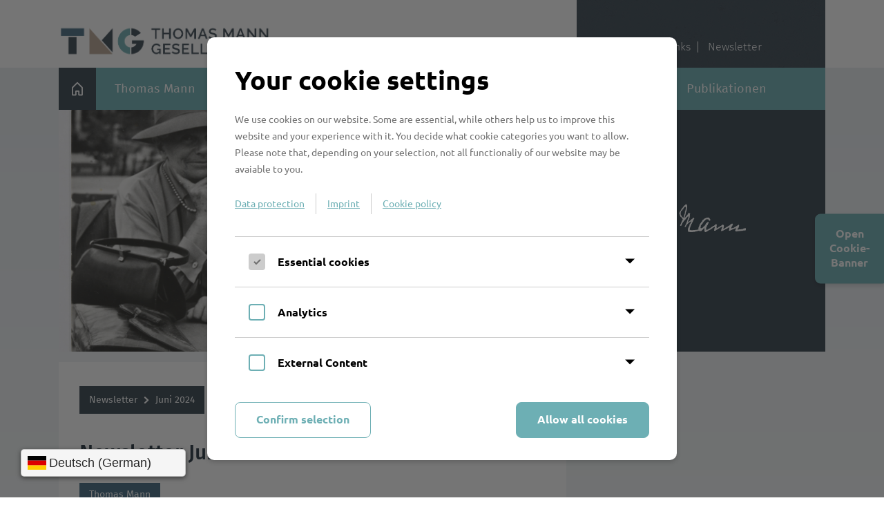

--- FILE ---
content_type: text/html;charset=UTF-8
request_url: https://www.thomas-mann-gesellschaft.de/newsletter/archiv/juni-2024/index.html
body_size: 24606
content:
<!DOCTYPE html>
<html>
<head>
	<meta charset="UTF-8">
<meta name="viewport" content="width=device-width, initial-scale=1.0">
<title>Newsletter Juni 2024 &ndash; Deutsche Thomas Mann-Gesellschaft</title>

<link rel="stylesheet" href="/styles/normalize.css">
<link rel="stylesheet" href="/styles/type.css">
<link rel="stylesheet" href="/styles/styles.css?v=2411111">

<!--[if lte IE 8]>
<script type="text/javascript" src="/javascript/html5shiv.min.js"></script>
<script type="text/javascript" src="/javascript/respond.min.js"></script>
<![endif]-->
<script type="text/javascript" src="/javascript/matchMedia.js"></script>
<script type="text/javascript" src="/javascript/matchMedia.addListener.js"></script>
<script type="text/javascript" src="/javascript/jquery-1.11.3.min.js"></script>
<script type="text/javascript" src="/javascript/hammer.min.js"></script>
<script type="text/javascript" src="/javascript/jquery.hammer.js"></script>
<script type="text/javascript" src="/javascript/main.js"></script><meta name="Generator" content="LYNET Content Manager 6.2 Pro">

<link rel="stylesheet" href="/javascript/cookie_consent/resources/styles/placeholder.css?r=1672665501"></head>
<body class="juni-2024">
<div class="wrapper">
	<header>
		<div class="first_row">
	<a href="/index.html" class="logo">
		<img src="/images/layout/logo.png">
	</a>
	<ul class="quicklinks">
		<li><a href="/mediathek/index.html">Mediathek</a></li>
		<li><a href="/links/index.html">Links</a></li>
		<li><a href="/newsletter/index.html">Newsletter</a></li>
	</ul>
</div>

<nav>
	<a class="button" href="/index.html"><span class="mobile">Men&uuml;</span></a>
	<ul id="categorynavigation">
<li class="first"><span>Thomas Mann</span><ul>
<li class="first"><a href="/thomas-mann/1875-1894/index.html">1875-1894</a></li>
<li><a href="/thomas-mann/1894-1914/index.html">1894-1914</a></li>
<li><a href="/thomas-mann/1914-1933/index.html">1914-1933</a></li>
<li><a href="/thomas-mann/1933-1945/index.html">1933-1945</a></li>
<li class="last"><a href="/thomas-mann/1945-1955/index.html">1945-1955</a></li>
</ul>
</li>
<li><span>Die Gesellschaft</span><ul>
<li class="first"><a href="/die-gesellschaft/meldungen/index.html">Meldungen</a></li>
<li><a href="/die-gesellschaft/was-wir-tun/index.html">Was wir tun</a></li>
<li><a href="/die-gesellschaft/thomas-mann-medaille/index.html">Thomas Mann-Medaille</a></li>
<li><a href="/die-gesellschaft/thomas-mann-foerderpreis/index.html">Thomas Mann-F&ouml;rderpreis</a></li>
<li><a href="/die-gesellschaft/mitglied-werden/index.html">Mitglied werden</a></li>
<li><a href="/die-gesellschaft/spenden/index.html">Spenden</a></li>
<li><a href="/die-gesellschaft/vorstand/index.html">Vorstand</a></li>
<li><a href="/die-gesellschaft/beirat/index.html">Beirat</a></li>
<li><a href="/die-gesellschaft/satzung/index.html">Satzung</a></li>
<li class="last"><a href="/die-gesellschaft/chronik/index.html">Chronik</a></li>
</ul>
</li>
<li><span>Junges Forum Thomas Mann</span><ul>
<li class="first"><a href="/junges-forum-thomas-mann/was-wir-tun/index.html">Was wir tun</a></li>
<li><a href="/junges-forum-thomas-mann/jtmf-mitglied-werden/index.html">Mitglied werden</a></li>
<li><a href="/junges-forum-thomas-mann/spenden/index.html">Spenden</a></li>
<li class="last"><a href="/junges-forum-thomas-mann/team-tommy/index.html">Team Tommy</a></li>
</ul>
</li>
<li><span>Ortsvereine</span><ul>
<li class="first"><a href="/ortsvereine/meldungen/index.html">Meldungen</a></li>
<li><a href="/ortsvereine/ortsverein-bonnkoeln/index.html">Ortsverein BonnK&ouml;ln</a></li>
<li><a href="/ortsvereine/thomas-mann-kreis-berlin/index.html">Thomas Mann-Kreis Berlin</a></li>
<li class="last"><a href="/ortsvereine/thomas-mann-gesellschaft-hamburg/index.html">Thomas Mann-Gesellschaft Hamburg</a></li>
</ul>
</li>
<li><span>Jahrestagung</span><ul>
<li class="first"><a href="/jahrestagung/150-jahre-thomas-mann-jubilaeumstagung-2025/index.html">150 Jahre Thomas Mann - Jubil&auml;umstagung 2025</a></li>
<li><a href="/jahrestagung/luebecker-thomas-mann-tage-2024/index.html">L&uuml;becker Thomas Mann-Tage 2024</a></li>
<li><a href="/jahrestagung/internationale-thomas-mann-tagung-2023/index.html">Internationale Thomas Mann-Tagung 2023</a></li>
<li><a href="/jahrestagung/luebecker-thomas-mann-tage-2022/index.html">L&uuml;becker Thomas Mann-Tage 2022</a></li>
<li><a href="/jahrestagung/jahrestagung-2021/index.html">Herbsttagung 2021</a></li>
<li><a href="/jahrestagung/jahrestagung-2019/index.html">Herbsttagung 2019</a></li>
<li class="last"><a href="/jahrestagung/jahrestagung-2018/index.html">Herbsttagung 2018</a></li>
</ul>
</li>
<li class="last"><span>Publikationen</span><ul>
<li class="first"><a href="/publikationen/meldungen/index.html">Meldungen</a></li>
<li><a href="/publikationen/thomas-mann-jahrbuch/index.html">Thomas Mann Jahrbuch</a></li>
<li class="last"><a href="/publikationen/neue-buecher/index.html">Neue B&uuml;cher</a></li>
</ul>
</li>
</ul>

</nav>

<div class="introduction">
	<div class="image">
		<p><img class="" src="/images/cm/header/TMA_2341_kkk.jpg" alt="" height="350"></p>	</div>
	<div class="quote">
		<p><img style="margin-top: 70px;" title="Thomas Mann" alt="Thomas Mann" src="/images/cm/header/Thomas_Manns_Unterschrift.png"></p>	</div>
	<div class="clear"></div>
</div>

	</header>

	<main>
			<ul class="breadcrumb">
														<li><a href="/newsletter/index.html">
				Newsletter</a></li>
															<li><a href="/newsletter/archiv/juni-2024/index.html">
				Juni 2024</a></li>
						</ul>


					<h1>Newsletter Juni 2024</h1>
				
		<p>					<section>
			<div class="label thomas-mann">Thomas Mann</div>
						<div class="left">
									<h2><a href="../../../newsletter/archiv/juni-2024/thomas-mann/grusswort-des-praesidenten.html">Gru&szlig;wort des Pr&auml;sidenten</a></h2>
													<p><a href="../../../newsletter/archiv/juni-2024/thomas-mann/grusswort-des-praesidenten.html">Liebe Abonnentinnen und Abonnenten des Newsletters,<br>
wir befinden uns mitten im Jubil&auml;umsjahr zum 100-j&auml;hrigen Erscheinen des gro&szlig;en Romans &bdquo;Der Zauberberg&ldquo;. Daher freue ich mich, Sie in diesem Newsletter auf zahlreiche Veranstaltungen im Kontext des Jubil&auml;ums aufmerksam machen zu d&uuml;rfen.</a></p>
								<a href="../../../newsletter/archiv/juni-2024/thomas-mann/grusswort-des-praesidenten.html" class="more">Mehr erfahren</a>
			</div>
		</section>
					<section>
			<div class="label thomas-mann">Thomas Mann</div>
						<div class="left">
									<h2><a href="../../../newsletter/archiv/juni-2024/thomas-mann/service-literaturreisen.html">Service: Literaturreisen</a></h2>
													<p><a href="../../../newsletter/archiv/juni-2024/thomas-mann/service-literaturreisen.html">Der Reiseveranstalter Lingua &amp; Cultura Tours hat in den kommenden Monaten diese Literaturreisen im Angebot: "Literarische Reise nach Marienbad" und "Exil unter Palmen. Deutsche Literatur am Mittelmeer"</a></p>
								<a href="../../../newsletter/archiv/juni-2024/thomas-mann/service-literaturreisen.html" class="more">Mehr erfahren</a>
			</div>
		</section>
					<section>
			<div class="label thomas-mann">Thomas Mann</div>
						<div class="left">
									<h2><a href="../../../newsletter/archiv/juni-2024/thomas-mann/thomas-mann-akademie-zu-felix-krull.html">L&uuml;becker Thomas Mann-Tage 2024: 100 Jahre Thomas Manns &bdquo;Der Zauberberg&ldquo;</a></h2>
													<p><a href="../../../newsletter/archiv/juni-2024/thomas-mann/thomas-mann-akademie-zu-felix-krull.html">Vom 27.-29. September finden die L&uuml;becker Thomas Mann-Tage statt.<br>
Aufgrund hoher Nachfrage konnte ein weiteres Programmangebot geschaffen werden: Am Freitagnachmittag, 27. September, haben Sie parallel zu den (bereits ausgebuchten) Workshops die M&ouml;glichkeit um 16 Uhr am gef&uuml;hrten Stadtrundgang &bdquo;Davos liegt an der Trave. Auf den Spuren des Zauberbergs durch L&uuml;beck&ldquo; teilzunehmen.<br>
Den Auftakt zu den Thomas Mann-Tagen bildet dann am Abend die Verleihung des Thomas Mann-Preises 2024 an den Autor Navid Kermani im Theater zu L&uuml;beck. </a></p>
								<a href="../../../newsletter/archiv/juni-2024/thomas-mann/thomas-mann-akademie-zu-felix-krull.html" class="more">Mehr erfahren</a>
			</div>
		</section>
					<section>
			<div class="label thomas-mann">Thomas Mann</div>
						<div class="left">
									<h2><a href="../../../newsletter/archiv/juni-2024/thomas-mann/internationale-thomas-mann-tagung-2023.html">Aktueller denn je! Hundert Jahre Thomas Manns &bdquo;Der Zauberberg&ldquo; (1924-2024)</a></h2>
													<p><a href="../../../newsletter/archiv/juni-2024/thomas-mann/internationale-thomas-mann-tagung-2023.html">In Anlehnung an die von 1994 bis 2012 durchgef&uuml;hrten Davoser Literaturtage werden sich vom 5.-11. August Interessierte und Begeisterte in Davos zusammenfinden und neue Blicke auf den &bdquo;Zauberberg&ldquo; werfen. Erneut treffen sich Literaturwissenschaftlerinnen und Literaturwissenschaftler zu Vortr&auml;gen und Diskussionen. Jetzt gibt es weitere Ticketoptionen.</a></p>
								<a href="../../../newsletter/archiv/juni-2024/thomas-mann/internationale-thomas-mann-tagung-2023.html" class="more">Mehr erfahren</a>
			</div>
		</section>
					<section>
			<div class="label thomas-mann">Thomas Mann</div>
						<div class="left">
									<h2><a href="../../../newsletter/archiv/juni-2024/thomas-mann/thomas-mann-festival-nidden.html">28. Internationales Thomas Mann-Festival Nida </a></h2>
													<p><a href="../../../newsletter/archiv/juni-2024/thomas-mann/thomas-mann-festival-nidden.html">Unter dem Titel &bdquo;Kulturlandschaften. Der Gipfel&ldquo; findet vom 13. bis zum 20. Juli in Nidden (Litauen) auf der Kurischen Nehrung das 28. Internationale Thomas Mann-Festival statt.<br>
&bdquo;Einen Gipfel zu besteigen, war immer etwas Erstrebenswertes. Von daher passt der Ausdruck auch genau in das Thema der Kulturlandschaften&hellip;..&ldquo;</a></p>
								<a href="../../../newsletter/archiv/juni-2024/thomas-mann/thomas-mann-festival-nidden.html" class="more">Mehr erfahren</a>
			</div>
		</section>
					<section>
			<div class="label thomas-mann">Thomas Mann</div>
						<div class="left">
									<h2><a href="../../../newsletter/archiv/juni-2024/thomas-mann/lesung-mit-volker-weidermann.html">Thomas Mann-Akademie zum &bdquo;Zauberberg&ldquo;</a></h2>
													<p><a href="../../../newsletter/archiv/juni-2024/thomas-mann/lesung-mit-volker-weidermann.html">Die Thomas-Morus-Akademie richtet in Kooperation mit dem Buddenbrookhaus und der Deutschen Thomas Mann-Gesellschaft wieder eine Thomas Mann-Akademie aus. Das Programm &bdquo;Menschlich ist alles&ldquo; Thomas Manns &bdquo;Der Zauberberg&ldquo; wird vom 24. bis zum 27. Oktober in L&uuml;beck angeboten.</a></p>
								<a href="../../../newsletter/archiv/juni-2024/thomas-mann/lesung-mit-volker-weidermann.html" class="more">Mehr erfahren</a>
			</div>
		</section>
					<section>
			<div class="label thomas-mann">Thomas Mann</div>
						<div class="left">
									<h2><a href="../../../newsletter/archiv/juni-2024/thomas-mann/lesung-mit-ralf-rothmann.html">Feldafing: Literarischer Abend in der Thomas Mann-Lounge "100 Jahre Der Zauberberg&ldquo; </a></h2>
													<p><a href="../../../newsletter/archiv/juni-2024/thomas-mann/lesung-mit-ralf-rothmann.html">Unmittelbar benachbart zum Benedictus Krankenhaus Feldafing, im sogenannten &bdquo;Villino&ldquo; hat einer der gr&ouml;&szlig;ten deutschen Schriftsteller seinerzeit viel Zeit verbracht: Dass Thomas Mann hier den gr&ouml;&szlig;ten Teil des Romans &bdquo;Der Zauberberg&ldquo; geschrieben hat, ist ein Erbe, dem wir uns auch heute noch mit Freuden verpflichtet sehen. </a></p>
								<a href="../../../newsletter/archiv/juni-2024/thomas-mann/lesung-mit-ralf-rothmann.html" class="more">Mehr erfahren</a>
			</div>
		</section>
					<section>
			<div class="label thomas-mann">Thomas Mann</div>
						<div class="left">
									<h2><a href="../../../newsletter/archiv/juni-2024/thomas-mann/lesung-uwe-neumahr.html">Staatsbibliothek zu Berlin: Thomas Manns &bdquo;Zauberberg&ldquo; zwischen Demokratie und Diabolismus </a></h2>
													<p><a href="../../../newsletter/archiv/juni-2024/thomas-mann/lesung-uwe-neumahr.html">Vortrag (PD Dr. Erik Schilling) &amp; Lesung (Maria Hartmann)<br>
Donnerstag, 27. Juni 2024, 19 Uhr<br>
In der Ank&uuml;ndigung hei&szlig;t es:<br>
Thomas Manns &bdquo;Zauberberg&ldquo; (1924) gilt als einer der wichtigsten Romane des 20. Jahrhunderts. Mit seinen Reflexionen &uuml;ber das Wesen der Zeit behandelt er ein zentrales philosophisches Thema. Mit der Frage nach verschiedenen Formen von &sbquo;Krankheit&lsquo; greift er physiologische und psychologische Debatten auf. Der politische Hintergrund wird &uuml;ber die Lokalisierung kurz vor Ausbruch des 1. Weltkriegs eingebunden. Und ideengeschichtlich umrei&szlig;t der Roman ein breites Spektrum zwischen Katholizismus und Freimaurertum.</a></p>
								<a href="../../../newsletter/archiv/juni-2024/thomas-mann/lesung-uwe-neumahr.html" class="more">Mehr erfahren</a>
			</div>
		</section>
					<section>
			<div class="label thomas-mann">Thomas Mann</div>
						<div class="left">
									<h2><a href="../../../newsletter/archiv/juni-2024/thomas-mann/ringvorlesung-magic-mountain-visiten-der-gegenwart-100-jahre.html">Ringvorlesung &bdquo;Magic Mountain &ndash; Visiten der Gegenwart. 100 Jahre Thomas Manns Der Zauberberg&ldquo;</a></h2>
													<p><a href="../../../newsletter/archiv/juni-2024/thomas-mann/ringvorlesung-magic-mountain-visiten-der-gegenwart-100-jahre.html">100 Jahre nach seinem Erscheinen steht Thomas Manns &bdquo;Der Zauberberg&ldquo; im Zentrum einer &ouml;ffentlichen Ringvorlesung in L&uuml;beck. Im Jubil&auml;umsjahr 2024 widmet sich die Geburtsstadt des Autors mit aktuellen Blicken der thematischen Vielfalt des Romans: In &bdquo;Visiten der Gegenwart&ldquo; wird den zentralen Fragen nach dem Verh&auml;ltnis von Leben, Krankheit und Tod nachgegangen und die verschiedenen literaturwissenschaftlichen, zeitgeschichtlichen, medizinhistorischen und musikalischen Aspekte des Romans thematisiert.</a></p>
								<a href="../../../newsletter/archiv/juni-2024/thomas-mann/ringvorlesung-magic-mountain-visiten-der-gegenwart-100-jahre.html" class="more">Mehr erfahren</a>
			</div>
		</section>
					<section>
			<div class="label thomas-mann">Thomas Mann</div>
						<div class="left">
									<h2><a href="../../../newsletter/archiv/juni-2024/thomas-mann/buddenbrooks-oper-im-theater-kiel-und-zu-gast-in-luebeck.html">"Buddenbrooks"- Oper im Theater Kiel und zu Gast in L&uuml;beck</a></h2>
													<p><a href="../../../newsletter/archiv/juni-2024/thomas-mann/buddenbrooks-oper-im-theater-kiel-und-zu-gast-in-luebeck.html">Das Theater Kiel zeigt erstmals eine Oper von Thomas Manns Roman "Buddenbrooks". Geschrieben wurde sie vom Autorenduo Feridun Zaimoglu und G&uuml;nter Senkel, Komponist ist Ludger Vollmer.<br>
Aus diesem Anlass sind die beiden Darsteller Michael M&uuml;ller-Kasztelan (Christian Buddenbrook) und J&ouml;rg Sabrowski (Thomas Buddenbrook) am 1. Juli um 17 Uhr in L&uuml;beck zu Gast. Feridun Zaimoglu, Autor des Opern-Librettos, wird im Gespr&auml;ch mit Dr. Caren Heuer, Leiterin des Buddenbrookhauses, von seinem Arbeitsprozess berichten und Ausz&uuml;ge aus dem Libretto lesen.  </a></p>
								<a href="../../../newsletter/archiv/juni-2024/thomas-mann/buddenbrooks-oper-im-theater-kiel-und-zu-gast-in-luebeck.html" class="more">Mehr erfahren</a>
			</div>
		</section>
					<section>
			<div class="label thomas-mann">Thomas Mann</div>
						<div class="left">
									<h2><a href="../../../newsletter/archiv/juni-2024/thomas-mann/ausstellung-des-buddenbrookhauses-thomas-manns-der-zauberberg.html">Ausstellung des Buddenbrookhauses &bdquo;Thomas Manns Der Zauberberg. Fiebertraum und H&ouml;henrausch&ldquo;</a></h2>
													<p><a href="../../../newsletter/archiv/juni-2024/thomas-mann/ausstellung-des-buddenbrookhauses-thomas-manns-der-zauberberg.html">Anl&auml;sslich des Jubil&auml;umsjahrs des "Zauberbergs" zeigt das Buddenbrookhaus zwischen dem 14. September 2024 und dem 2. M&auml;rz 2025 eine Sonderausstellung, welche aufgrund des Umbaus in den R&auml;umlichkeiten des St. Annen-Museums zu sehen sein wird.<br>
</a></p>
								<a href="../../../newsletter/archiv/juni-2024/thomas-mann/ausstellung-des-buddenbrookhauses-thomas-manns-der-zauberberg.html" class="more">Mehr erfahren</a>
			</div>
		</section>
					<section>
			<div class="label thomas-mann">Thomas Mann</div>
						<div class="left">
									<h2><a href="../../../newsletter/archiv/juni-2024/thomas-mann/thomas-mann-forum-muenchen-doppelvortrag-thomas-mann-und-kafka.html">Thomas-Mann-Forum M&uuml;nchen: Doppelvortrag </a></h2>
													<p><a href="../../../newsletter/archiv/juni-2024/thomas-mann/thomas-mann-forum-muenchen-doppelvortrag-thomas-mann-und-kafka.html">Am 18. September findet beim Thomas-Mann-Forum M&uuml;nchen ein Doppelvortrag statt:<br>
-Dirk Hei&szlig;erer (M&uuml;nchen): "Kafka liest Thomas Mann"<br>
-Jutta Linder (Messina): "Thomas Mann liest Kafka"</a></p>
								<a href="../../../newsletter/archiv/juni-2024/thomas-mann/thomas-mann-forum-muenchen-doppelvortrag-thomas-mann-und-kafka.html" class="more">Mehr erfahren</a>
			</div>
		</section>
					<section>
			<div class="label thomas-mann">Thomas Mann</div>
						<div class="left">
									<h2><a href="../../../newsletter/archiv/juni-2024/thomas-mann/neue-buecher.html">Rubrik &bdquo;Neue B&uuml;cher&ldquo;</a></h2>
													<p><a href="../../../newsletter/archiv/juni-2024/thomas-mann/neue-buecher.html">Auf der Website der Deutschen Thomas Mann-Gesellschaft findet sich die Rubrik "Neue B&uuml;cher" Hier werden Ank&uuml;ndigungen zu aktuellen B&uuml;chern und Sammelb&auml;nden zu Thomas Mann und zur Familie Mann aufgelistet. Die jeweils neuen Eintr&auml;ge werden im Newsletter vermeldet.</a></p>
								<a href="../../../newsletter/archiv/juni-2024/thomas-mann/neue-buecher.html" class="more">Mehr erfahren</a>
			</div>
		</section>
					<section>
			<div class="label junges-forum-thomas-mann">Junges Forum Thomas Mann</div>
						<div class="left">
									<h2><a href="../../../newsletter/archiv/juni-2024/junges-forum-thomas-mann/tagung-realistische-moderne.html">Neue Mitglieder / 30 Jahre Junges Forum Thomas Mann / Thomas Mann kontrovers</a></h2>
													<p><a href="../../../newsletter/archiv/juni-2024/junges-forum-thomas-mann/tagung-realistische-moderne.html">Das Junge Forum Thomas Mann begeht in diesem Jahr im Rahmen der L&uuml;becker Thomas Mann-Tage sein 30-j&auml;hriges Bestehen. Au&szlig;erdem wird Michael Navratil aus dem Sprecher*innen-Team w&auml;hrend der Tagung als Redner im Format "Thomas Mann kontrovers" vertreten sein. </a></p>
								<a href="../../../newsletter/archiv/juni-2024/junges-forum-thomas-mann/tagung-realistische-moderne.html" class="more">Mehr erfahren</a>
			</div>
		</section>
					<section>
			<div class="label ortsvereine">Ortsvereine</div>
						<div class="left">
									<h2><a href="../../../newsletter/archiv/juni-2024/ortsvereine/tristan-abend-und-matinee.html">Podiumsgespr&auml;ch zum &bdquo;Zauberberg&ldquo;/ Stadtrundgang auf den Spuren von Hans Castorp</a></h2>
													<p><a href="../../../newsletter/archiv/juni-2024/ortsvereine/tristan-abend-und-matinee.html">Am heutigen Freitag, 21. Juni, ist der &bdquo;Zauberberg&ldquo;-Experte Claudio Steiger zu einer Publikumsdiskussion, moderiert von Oliver Fischer, bei der Thomas Mann-Gesellschaft Hamburg zu Gast. Am 27. Juli k&ouml;nnen alle Interessierten Hamburg bei einem Stadtrundgang auf den Spuren Hans Castorps erkunden. </a></p>
								<a href="../../../newsletter/archiv/juni-2024/ortsvereine/tristan-abend-und-matinee.html" class="more">Mehr erfahren</a>
			</div>
		</section>
					<section>
			<div class="label ortsvereine">Ortsvereine</div>
						<div class="left">
									<h2><a href="../../../newsletter/archiv/juni-2024/ortsvereine/mitgliederersammlung-und-naechste-veranstaltungen.html">Fr&uuml;he Erz&auml;hlungen Thomas Manns / Tag des offenen Denkmals / Lesekreis zum &bdquo;Zauberberg&ldquo;-Kapitel</a></h2>
													<p><a href="../../../newsletter/archiv/juni-2024/ortsvereine/mitgliederersammlung-und-naechste-veranstaltungen.html">Der Thomas Mann-Freundeskreis L&uuml;beck trifft sich am 10. Juli zum n&auml;chsten Lekt&uuml;reabend und besucht am 8. Septemberg, dem Tag des offenen Denkmals, das Kreisgesundheitsamt in Ratzeburg. In Zusammenarbeit mit dem Buddenbrookhaus ist dabei der Vortrag "Der Zauberberg und seine Kranken" geplant. </a></p>
								<a href="../../../newsletter/archiv/juni-2024/ortsvereine/mitgliederersammlung-und-naechste-veranstaltungen.html" class="more">Mehr erfahren</a>
			</div>
		</section>
					<section>
			<div class="label ortsvereine">Ortsvereine</div>
						<div class="left">
									<h2><a href="../../../newsletter/archiv/juni-2024/ortsvereine/preisverleihung-und-podiumsdiskussion.html">Online-Gespr&auml;che zum &bdquo;Zauberberg&ldquo;</a></h2>
													<p><a href="../../../newsletter/archiv/juni-2024/ortsvereine/preisverleihung-und-podiumsdiskussion.html">Der Thomas Mann-Freundeskreis Frankfurt trifft sich am heutigen Freitag, 21. Juni zum ersten von mehreren "Zauberberg"-Gespr&auml;chen im Online-Format.</a></p>
								<a href="../../../newsletter/archiv/juni-2024/ortsvereine/preisverleihung-und-podiumsdiskussion.html" class="more">Mehr erfahren</a>
			</div>
		</section>
	</p>		
		
	</main>

	<aside>
		<h1>Weitere Informationen</h1>
		
	</aside>

	<div class="pagetop">
		<a href="#">Seitenanfang <span></span></a>
	</div>
</div>
<footer>
	<div class="wrapper">
	<section class="themen">
		<h2>Themen</h2>
		<ul>
			<li>
				<a href="/thomas-mann/index.html">Thomas Mann</a>
			</li>
			<li>
				<a href="/die-gesellschaft/index.html">Die Gesellschaft</a>
			</li>
			<li>
				<a href="/junges-forum-thomas-mann/index.html">Junges Forum Thomas Mann</a>
			</li>
			<li>
				<a href="/ortsvereine/index.html">Ortsvereine</a>
			</li>
			<li>
				<a href="/kontakt/index.html">Kontakt</a>
			</li>
			<li>
				<a href="/mediathek/index.html">Mediathek</a>
			</li>
			<li>
				<a href="/links/index.html">Links</a>
			</li>
		</ul>
	</section>
	<section>
		<h2>Kontakt</h2>
		<p>
			Buddenbrookhaus<br>
			Mengstra&szlig;e 4<br>
			23552 L&uuml;beck
		</p>
		<p>
			Tel: <a href="tel:+4915156882622">0151 56882622</a><br>
			<a href="mailto:info@thomas-mann-gesellschaft.de">info@thomas-mann-gesellschaft.de</a><br>
		</p>

		<div class="social-media">
			<p>Folgen Sie uns</p>
			<a href="https://www.youtube.com/channel/UClgzBkl_D0tP3aahxon_g_g" target="_blank" class="icon" title="YouTube"><img src="/images/layout/youtube_circle.svg" alt="YouTube"></a>
		</div>
	</section>
	<section>
		<h2>Newsletter</h2>
		<p>
			Melden Sie sich jetzt zum<br>
			Newsletter an.
		</p>
		<p>
			<a href="/newsletter/index.html" class="more">Hier abonnieren</a>
		</p>
		<p>
			<img src="/images/layout/logo_buddenbrookhaus_140.png" alt="Buddenbrookhaus - Heinrich-und-Thomas-Mann-Zentrum" title="Buddenbrookhaus - Heinrich-und-Thomas-Mann-Zentrum">
		</p>

		<div class="social-media">
			<p>Folgen Sie dem Buddenbrookhaus</p>
			<a href="http://www.facebook.com/Buddenbrookhaus/" target="_blank" class="icon" title="Facebook"><img src="/images/layout/facebook.svg" alt="Facebook"></a>
			<a href="https://www.instagram.com/buddenbrookhausluebeck" target="_blank" class="icon" title="Instagram"><img src="/images/layout/instagram.svg" alt="Instagram"></a>
		</div>
	</section>
	<div class="clear"></div>
</div>

<div class="bottom">
	<span>&copy; 2026 Thomas Mann Gesellschaft</span>
	<span>Realisation: <a href="/impressum/index.html#kontaktconvotis" target="_blank">CONVOTIS L&uuml;beck GmbH</a></span>
	<span><a href="/impressum/index.html">Impressum</a></span>
	<span><a href="/impressum/index.html#datenschutz">Datenschutzerkl&auml;rung</a></span>
	<span><a href="/cookie-richtlinien">Cookie-Einstellungen</a></span>
</div>

<script>
	var conword_config={
		disable_rtl_attribute:false,
		disable_language_switcher:false
	};
</script>

<script id="conword-root" charset="utf-8" src="https://static.conword.io/js/v2/dtmg/conword.js"></script>
</footer>
<script id="lycookie_script" src="/javascript/cookie_consent/frontend/src/cookiebanner.js?r=1672665501"></script></body>
</html>


--- FILE ---
content_type: text/css
request_url: https://www.thomas-mann-gesellschaft.de/styles/type.css
body_size: 1468
content:

/*

This Font Software is licensed under the SIL Open Font License, Version 1.1.
http://scripts.sil.org/OFL

*/

/* Fira Sans Regular */

@font-face
{
	font-family: 'Fira Sans';
	src: url(../type/FiraSans-Regular.eot);
	src: url(../type/FiraSans-Regular.eot?#iefix) format('embedded-opentype'),
		 url(../type/FiraSans-Regular.woff) format('woff');
	font-weight: normal;
	font-style: normal;
}

/* Fira Sans Italic */

@font-face
{
	font-family: 'Fira Sans';
	src: url(../type/FiraSans-RegularItalic.eot);
	src: url(../type/FiraSans-RegularItalic.eot?#iefix) format('embedded-opentype'),
		 url(../type/FiraSans-RegularItalic.woff) format('woff');
	font-weight: normal;
	font-style: italic;
}

/* Fira Sans Light */

@font-face
{
	font-family: 'Fira Sans';
	src: url(../type/FiraSans-Light.eot);
	src: url(../type/FiraSans-Light.eot?#iefix) format('embedded-opentype'),
		 url(../type/FiraSans-Light.woff) format('woff');
	font-weight: 300;
	font-style: normal;
}

/* Fira Sans Light Italic */

@font-face
{
	font-family: 'Fira Sans';
	src: url(../type/FiraSans-LightItalic.eot);
	src: url(../type/FiraSans-LightItalic.eot?#iefix) format('embedded-opentype'),
		 url(../type/FiraSans-LightItalic.woff) format('woff');
	font-weight: 300;
	font-style: italic;
}

/* Fira Sans Medium */

@font-face
{
	font-family: 'Fira Sans';
	src: url(../type/FiraSans-Medium.eot);
	src: url(../type/FiraSans-Medium.eot?#iefix) format('embedded-opentype'),
		 url(../type/FiraSans-Medium.woff) format('woff');
	font-weight: bold;
	font-style: normal;
}

/* Fira Sans Medium Italic */

@font-face
{
	font-family: 'Fira Sans';
	src: url(../type/FiraSans-MediumItalic.eot);
	src: url(../type/FiraSans-MediumItalic.eot?#iefix) format('embedded-opentype'),
		 url(../type/FiraSans-MediumItalic.woff) format('woff');
	font-weight: bold;
	font-style: italic;
}

--- FILE ---
content_type: text/css
request_url: https://www.thomas-mann-gesellschaft.de/styles/styles.css?v=2411111
body_size: 24133
content:

* {
  box-sizing: border-box;
}
body {
  font-family: 'Fira Sans', 'Helvetica Neue', sans-serif;
  font-weight: lighter;
  background-image: linear-gradient(to bottom, #e9eef2 0%, #ffffff 100%);
  background-repeat: no-repeat;
  background-position: 0 98px;
  background-size: 100% 1280px;
  color: #202f3d;
  position: relative;
  min-width: 100%;
}
body.popup {
  background-image: none;
  padding-left: 20px;
  padding-right: 20px;
}
@media (min-width: 992px) {
  body.fixed-nav {
    padding-top: 61px;
  }
}
@media (max-width: 991px) {
  body.fixed-nav {
    padding-top: 44px;
  }
}
a {
  text-decoration: none;
  color: inherit;
}
ul {
  list-style-type: none;
  margin: 0;
  padding: 0;
}
.clear {
  clear: both;
}
div.wrapper {
  width: 100%;
  max-width: 1110px;
  margin: 0 auto;
  /*@media (max-width: 1109px) {
	width: 100%;
  }*/
}
a.more,
main ul.blocklist li a,
aside section div.content a,
footer section ul li a,
main h2.collapsible a {
  display: inline-block;
  font-weight: normal;
  /*line-height: 23px;*/
  padding: 3px 0 3px 32px;
  background: url(../images/layout/right_black.png) no-repeat left center;
}
header div.first_row {
  position: relative;
  height: 98px;
}
header div.first_row a.logo {
  display: block;
  float: left;
  width: 67.56756756756757%;
  max-width: 100%;
  height: 100%;

  /*background: url(../images/layout/stripes_head.png) no-repeat right;*/
}
header div.first_row a.logo img {
  max-width: 100%;
  max-height: 80%;
  padding-top: 20px;
  margin-top: 10px;
}
@media (max-width: 1000px) {
  header div.first_row a.logo {
    background: none;
    float: left;
    padding: 0 10px;
  }
}
@media (max-width: 768px) {
  header div.first_row a.logo {
    width: 100%;
    text-align: center;
  }
}
@media (max-width: 425px) {
  header div.first_row a.logo {
    width: 100%;
    text-align: center;

  }
}
header div.first_row ul.quicklinks {
  list-style-type: none;
  float: left;
  width: 32.43243243243243%;
  height: 100%;
  color: white;
  padding-top: 60px;
  padding-left: 30px;
  background: #33414c url(../images/layout/texture_pattern_300px.png);
}
header div.first_row ul.quicklinks li {
  display: inline;
}
header div.first_row ul.quicklinks li:not(:first-child) {
  padding-left: 10px;
}
header div.first_row ul.quicklinks li:not(:last-child) {
  border-right: 1px solid white;
  padding-right: 10px;
}
@media (min-width: 480px) and (max-width: 1109px) {
  header div.first_row ul.quicklinks {
    padding-top: 15px;
    padding-left: 40px;
  }
  header div.first_row ul.quicklinks li {
    display: block;
    padding: 3px 0 !important;
    border: 0 !important;
  }
}
@media (max-width: 768px) {
  header div.first_row ul.quicklinks {
    display: none;
  }
}
header nav {
  background-color: #6dafb4;
  position: relative;
}
header nav a.button {
  display: inline-block;
  width: 54px;
  height: 100%;
  vertical-align: top;
  margin-right: 22px;
  background: #33414c;
}
header nav a.button span.mobile {
  display: none;
}
body.fixed-nav header nav {
  position: fixed;
  top: 0;
  width: 1110px;
  max-width: 100%;
  z-index: 1;
}
@media (min-width: 992px) {
  header nav {
    clear: both;
    height: 61px;
    font-size: 18px;
  }
  header nav a.button {
    background: #33414c url(../images/layout/home.png) no-repeat center;
  }
  header nav > ul {
    display: inline-block;
    height: 100%;
    vertical-align: top;
    background-color: #6dafb4;
  }
  header nav > ul > li {
    display: inline-block;
    height: 100%;
    margin-right: 22px;
    font-weight: normal;
  }
  header nav > ul > li.expandable {
    padding-right: 20px;
    background: url(../images/layout/down.png) no-repeat right 26px;
  }
  header nav > ul > li > a,
  header nav > ul > li span {
    display: inline-block;
    color: white;
    height: 100%;
    padding: 22px 0;
  }
  header nav > ul > li span {
    cursor: default;
  }
  header nav > ul > li li a:hover {
    color: #33414c;
  }
  header nav > ul > li ul {
    display: none;
    position: absolute;
    top: 100%;
    z-index: 1;
    min-width: 200px;
    background-color: rgba(144, 205, 210, 0.97);
    color: white;
    padding: 8px 0 10px 0;
  }
  header nav > ul > li ul li a,
  header nav > ul > li ul li span {
    display: block;
    line-height: 25px;
    padding: 5px 28px;
    color: #202f3d;
    font-weight: lighter;
  }
  header nav > ul > li ul li a:hover {
    color: white;
  }
  header nav > ul > li:hover > ul {
    display: block;
  }
  header nav > ul > li.close {
    display: none;
  }
}
@media (max-width: 991px) {
  header nav {
    height: 44px;
  }
  header nav a.button {
    background: #33414c url(../images/layout/mobile_nav.png) no-repeat 21px center;
    line-height: 44px;
    color: white;
    width: auto;
    padding-left: 60px;
    padding-right: 18px;
  }
  header nav a.button span.mobile {
    display: block;
  }
  header nav > ul {
    position: fixed;
    top: 0;
    left: -309px;
    height: 100%;
    width: 309px;
    z-index: 1;
    background-color: #33414c;
    padding: 37px 30px 30px 45px;
    color: #6eafb5;
    overflow-y: auto;
  }
  header nav > ul li.close a {
    display: block;
    position: absolute;
    top: 0;
    right: 0;
    width: 52px;
    height: 52px;
    background: url(../images/layout/icon_close.png) no-repeat center;
  }
  header nav > ul > li {
    margin-top: 15px;
    font-weight: normal;
  }
  header nav > ul > li span {
    cursor: default;
  }
  header nav > ul > li ul {
    margin-top: 10px;
  }
  header nav > ul > li ul li {
    background: url(../images/layout/mobile_nav_bullet.png) no-repeat left 13px;
    padding: 8px 0;
  }
  header nav > ul > li ul li a {
    padding-left: 28px;
    color: white;
    font-weight: lighter;
    display: inline-block;
  }
}
header div.introduction {
  position: relative;
  background-color: #33414c;
  url(../images/layout/texture_pattern_300px.png);
  background-position: right top, center;
  background-repeat: no-repeat, repeat;
}
header div.introduction div.image {
  float: left;
  width: 67.56756756756757%;
  height: 100%;
  line-height: 0;
}
header div.introduction div.image p {
  margin: 0;
}
header div.introduction div.image img {
  width: 100%;
}
@media (max-width: 768px) {
  header div.introduction div.image {
    float: none;
    width: 100%;
  }
}
header div.introduction div.quote {
  float: left;
  width: 32.43243243243243%;
  color: white;
  font-size: 28px;
  line-height: 32px;
  padding: 40px 115px 40px 30px;
  display: inline-block;
  position: relative;
}
header div.introduction div.quote p {
  margin: 0;
}
@media (max-width: 1109px) {
  header div.introduction div.quote {
    padding-right: 40px;
  }
}
@media (max-width: 768px) {
  header div.introduction div.quote {
    float: none;
    width: 100%;
    padding-top: 30px;
    padding-bottom: 30px;
  }
}
@media (max-width: 960px) {
  header div.introduction div.quote {
    font-size: 20px;
    line-height: 26px;
  }
}
@media (max-width: 1109px) {
  header div.introduction {
    background-image: url(../images/layout/texture_pattern_300px.png);
    background-position: center;
    background-repeat: repeat;
  }
}
@media (max-width: 768px) {
  header div.introduction {
    height: auto;
  }
}
main {
  margin-top: 15px;
  float: left;
  width: 66.21621621621622%;
  margin-right: 1.351351351351351%;
  background-color: white;
  overflow: hidden;
  padding: 0 30px;
}
main p {
  line-height: 24px;
  margin-top: 12px;
}
main h1 {
  font-size: 30px;
  font-weight: bold;
  margin-top: 35px;
  margin-bottom: 20px;
  line-height: 45px;
}
main h2 {
  font-size: 24px;
  line-height: 24px;
  font-weight: bold;
  margin-top: 20px;
}
main h3 {
  margin-top: 40px;
}
main a {
  text-decoration: underline;
}
main div.label,
main ul.breadcrumb {
  color: white;
  font-size: 14px;
  font-weight: lighter;
  background-color: #3f6781;
  display: inline-block;
  padding: 10px 14px;
  margin: 0;
  font-weight: normal;
}
main div.label.thomas-mann {
  background-color: #3f6781;
}
main div.label.die-gesellschaft {
  background-color: #b6a18e;
}
main div.label.junges-forum-thomas-mann {
  background-color: #dc5e6a;
}
main div.label.ortsvereine {
  background-color: #745076;
}
main div.label.kontakt {
  background-color: #7c98ae;
}
main div.label.teaser-blau {
  background-color: #6dafb4;
}
main ul {
  padding: 0;
  margin-bottom: 25px;
}
main ul li {
  background: url(../images/layout/nav_bullet_thomas_mann.png) no-repeat left 11px;
  padding: 8px 0 8px 28px;
  line-height: 20px;
}
body.thomas-mann main ul li {
  background-image: url(../images/layout/nav_bullet_thomas_mann.png);
}
body.die-gesellschaft main ul li {
  background-image: url(../images/layout/nav_bullet_die_gesellschaft.png);
}
body.junges-forum-thomas-mann main ul li {
  background-image: url(../images/layout/nav_bullet_junge_thomas_mann_forscher.png);
}
body.ortsvereine main ul li {
  background-image: url(../images/layout/nav_bullet_ortsvereine.png);
}
body.kontakt main ul li {
  background-image: url(../images/layout/nav_bullet_kontakt.png);
}
main ul.breadcrumb {
  margin-top: 35px;
}
main ul.breadcrumb li {
  display: inline-block;
  padding: 0;
  background: none !important;
}
main ul.breadcrumb li:not(:first-child) {
  margin-left: 4px;
  padding-left: 18px;
  background: url(../images/layout/right.png) no-repeat left center !important;
}
main ul.breadcrumb li a {
  text-decoration: none;
}
main ul.pagination {
  margin-top: 30px;
  padding: 0;
  list-style-type: none;
}
main ul.pagination li {
  display: inline-block;
  background: none;
  font-weight: bold;
}
main ul.pagination li.active {
  color: #6dafb4;
}
main ul.pagination li a {
  text-decoration: none;
  font-weight: bold;
  color: #202f3d;
}
main ul.pagination li a:hover {
  color: #6dafb4;
}
main ul.pagination li:first-child {
  padding-left: 0;
}
main ul.pagination li:last-child {
  padding-right: 0;
}
main section {
  clear: both;
}
main section p {
  padding-left: 0;
}
main section h2 {
  color: black !important;
  font-size: 24px;
  line-height: 35px;
  margin-top: 16px;
  margin-bottom: 0;
  padding-left: 0;
}
@media (max-width: 960px) {
  main section h2 {
    font-size: 25px;
    line-height: 30px;
  }
}
main section:not(:first-of-type) {
  margin-top: 50px;
}
@media (max-width: 960px) {
  main section:not(:first-of-type) {
    margin-top: 45px;
  }
}
main section a {
  text-decoration: none;
}
main section a.teaser {
  display: inline-block;
  float: right;
  margin-top: 50px;
  margin-right: 24px;
  border: 1px solid #cbcbcb;
  font-size: 0;
}
main section a.teaser img {
  max-width: 146px;
}
@media (max-width: 991px) {
  main section a.teaser img {
    max-width: 100px;
  }
}
@media (max-width: 479px) {
  main section a.teaser img {
    display: none;
  }
}
main section a.teaser + div.left {
  width: 500px;
  width: calc(100% - 200px);
}
@media (max-width: 991px) {
  main section a.teaser + div.left {
    width: calc(100% - 142px);
  }
}
@media (max-width: 479px) {
  main section a.teaser + div.left {
    width: 100%;
  }
}
main ul.blocklist {
  clear: both;
  margin: 50px 0 0 0;
  padding: 0;
}
main ul.blocklist li,
main h2.collapsible {
  padding: 0;
  background-color: #ebf1f5;
  background-image: none !important;
}
main ul.blocklist li:not(:last-child) {
  margin-bottom: 2px;
}
main ul.blocklist li a,
main h2.collapsible a {
  display: block;
  box-sizing: content-box;
  background-position: 42px;
  padding: 18px 0 18px 78px;
  height: auto;
  text-decoration: none;
}
main div.list_wrapper {
  margin-bottom: 35px;
}
main h2.collapsible {
  margin: 1px 0;
}
main h2.collapsible a {
  font-size: 16px;
  background-image: url(../images/layout/collapsible_collapsed.png);
  background-position: 17px;
  padding: 13px 0 13px 54px;
}
main h2.collapsible:not(.collapsed) {
  background-color: #33414c;
}
main h2.collapsible:not(.collapsed) a {
  background-image: url(../images/layout/collapsible.png);
  color: white;
}
main div.collapsible_content {
  padding: 35px 0;
}

/* Allgemeine Einstellungen > Formularelemente */
form
{
	margin: 0;
	padding: 0;
	line-height: 1.655em;
}
input,
textarea,
select,
button
{
	outline: none;
	font-family: 'Fira Sans', 'Helvetica Neue', sans-serif;
}
input.text,
textarea,
select
{
	box-sizing: border-box;

	padding: 0.45em 0.375em; /* 4/16 6/16 */
	background: #fff;
	border: solid 1px #ebeff4;
	color: #000000;
}
option:first-child
{
	font-style: italic;
}
textarea
{
	line-height: 1.5em; /* 24/16 */
}
input.reset,
input.submit
{
	border: 0 none;
	padding: 0.8571em 1.7143em;
	background: #bb191d;
	color: #ffffff;
	cursor: pointer;
}
input.reset
{
	/*padding-right: 0.6em;*/ /* 12/20 */
	background: #d8dfe5;
	color: #475342;
	font-weight: normal;
	cursor: pointer;
}
label
{
	cursor: pointer;
}
label.main
{
	display: block;
	margin-bottom: 0.25em; /* 4/16 */
}
.required
{
	position: relative;
	top: 0.25em; /* 8/32 */
	color: #609d48;
	font-size: 2em; /* 32/16 */
	line-height: 10px;
}
form .row
{
	overflow: hidden;
	margin-bottom: 1em; /* 24/16 */
	padding: 0;
}
form .row.privacy{
	font-size: 90%;
	line-height: 1.425em;
}
form .input-wrapper
{
	padding: 0.25em 0.375em; /* 4/16 6/16 */
	background: #f5f1f0;
}
form .row.input-wrapper
{
	margin-top: 3.25em; /* 52/16 */
}
form .row .column
{
	float: left;
	width: 47%;
	margin-left: 6%;
}
form .row .column:first-child
{
	margin-left: 0;
}
form .row .column.zip
{
	width: 32%;
}
form .row .column.city
{
	width: 62%;
}
form .row .column.day
{
	margin-left: 0;
	width: 24%;
}
form .row .column.month
{
	width: 24%;
}
form .row .column.year
{
	width: 40%;
}
form .row input.text,
form .row textarea,
form .row select
{
	width: 100%;
}
.row.submit
{
	margin-top: 3.25em; /* 52/16 */
	text-align: center;
}
.row.submit input
{
	margin: 0 0 8px 4px;
}

.messages.error h2,
.messages.error ul li {
	color: #dc5e6a;
}

/* Allgemeine Einstellungen > Formularelemente > Captcha */

.captcha
{
	position: relative;
}
.captcha > div > div
{
	margin-right: 214px;
}
.captcha input.text
{
	height: 50px;
}
#captcha_id
{
	position: absolute;
	right: 80px;
	top: 0;
}
@media (max-width: 512px) {
	#captcha_id
{
	position: relative;
	right:unset;
	top: unset;
}
}

#reload_captcha
{
	position: absolute;
	right: 0;
	top: 0;
	display: block;
	width: 50px;
	height: 50px;
	background: #70757e;
}

/* FORM RADIO BUTTONS, CHECKBOXES */
/* Customize the label (the container) */

/* Custom labels: the container */
.checkcontainer {
    display: block;
    position: relative;
    padding-left: 35px;
    margin-bottom: 12px;
    cursor: pointer;
    -webkit-user-select: none; /* Chrome, Opera, Safari */
    -moz-user-select: none; /* Firefox 2+ */
    -ms-user-select: none; /* IE 10+ */
    /* user-select: none; */ /* Standard syntax */
}

/* JFTM Spendenaufruf */
#JFTM #Betrag {
	display: inline;
	width: auto;
	text-align: right;
}

#JFTM #additional {
	margin-top: 1.5rem;
	margin-left: 1.5rem;
	display: none;
}

#JFTM #additional label {
	margin-top: 0.6rem;
}

#JFTM .submit .submit {
	background-color: #6eafb5;
}

/* Hide the browser's default checkbox */
.checkcontainer input {
  	position: absolute;
	  opacity: 0;
cursor: pointer;}

/* Create a custom checkbox */
.checkmark {
    position: absolute;
    top: 0;
    left: 0;
    height: 25px;
    width: 25px;
    background-color: #eee;
}

/* On mouse-over, add a grey background color */
.checkcontainer:hover input ~ .checkmark {
    background-color: #ccc;
}

/* When the checkbox is checked, add a blue background */
.checkcontainer input:checked ~ .checkmark {
    background-color: #33414c;
}

/* Create the checkmark/indicator (hidden when not checked) */
.checkmark:after {
    content: "";
    position: absolute;
    display: none;
}

/* Show the checkmark when checked */
.checkcontainer input:checked ~ .checkmark:after {
    display: block;
}

/* Style the checkmark/indicator */
.checkcontainer .checkmark:after {
    left: 8px;
    top: 2px;
    width: 7px;
    height: 12px;
    border: solid white;
    border-width: 0 3px 3px 0;
    -webkit-transform: rotate(45deg);
    -ms-transform: rotate(45deg);
    transform: rotate(45deg);
}

/* Create a custom radio button */
.radiobtn{
  position: absolute;
  top: 0;
  left: 0;
  height: 25px;
  width: 25px;
  background-color: #eee;
  border-radius: 50%;
}

/* On mouse-over, add a grey background color */
.checkcontainer:hover input ~ .radiobtn{
  background-color: #ccc;
}

/* When the radio button is checked, add a blue background */
.checkcontainer input:checked ~ .radiobtn{
  background-color: #33414c;
}

/* Create the indicator (the dot/circle - hidden when not checked) */
.radiobtn:after {
  content: "";
  position: absolute;
  display: none;
}

/* Show the indicator (dot/circle) when checked */
.checkcontainer input:checked ~ .radiobtn:after {
  display: block;
}

/* Style the indicator (dot/circle) */
.checkcontainer .radiobtn:after {
  top: 9px;
  left: 9px;
  width: 8px;
  height: 8px;
  border-radius: 50%;
  background: white;
}

/*main form {
  background-color: #ebf1f5;
  padding: 35px;
}
main form h3 {
  margin-top: 30px;
}
main form h3.first {
  margin-top: 0;
}
main form div.messages {
  border: 1px solid red;
  margin-bottom: 20px;
  padding: 15px;
}
main form div.row {
  margin-top: 20px;
}
main form div.captcha {
  margin-bottom: 10px;
}
main form div.submit {
  margin-top: 25px;
  margin-bottom: 25px;
}
main form div.submit input[type="submit"] {
  height: 50px;
  color: white;
  border: 0 none;
  background-color: #33414c;
  padding: 0 20px;
}
main form label.text {
  display: inline-block;
  margin-bottom: 15px;
}
main form label.radio,
main form label.checkbox {
  margin-left: 10px;
}
main form input[type="text"],
main form input[type="password"] {
  height: 38px;
  width: 439px;
  border: 1px solid #33414c;
  border-radius: 1px;
  padding: 0 10px;
}
main form a.captcha_reload {
  display: inline-block;
  width: 50px;
  height: 50px;
  background: #33414c url(../images/layout/icon_reload_captcha.png) no-repeat center;
}
main form p.mustfields {
  margin-bottom: 0;
}*/



@media (max-width: 768px) {
  main {
    float: none;
    width: 100%;
  }
}
aside {
  margin-top: 15px;
  float: left;
  width: 32.43243243243243%;
}
aside h1 {
  font-size: 35px;
  font-weight: lighter;
  text-align: center;
  margin: 50px 0 38px 0;
  display: none;
}
@media (max-width: 768px) {
  aside h1 {
    display: block;
  }
}
aside h2 {
  font-size: 30px;
  line-height: 35px;
  margin-bottom: 16px;
}
@media (max-width: 960px) {
  aside h2 {
    font-size: 25px;
    line-height: 30px;
  }
}
aside section {
  background-color: #3f6781;
  background-image: url(../images/layout/texture_pattern_300px.png);
  color: white;
}
aside section.thomas-mann {
  background-color: #3f6781;
}
aside section.die-gesellschaft {
  background-color: #b6a18e;
}
aside section.junges-forum-thomas-mann {
  background-color: #dc5e6a;
}
aside section.ortsvereine {
  background-color: #745076;
}
aside section.kontakt {
  background-color: #7c98ae;
}
aside section.teaser-blau {
  background-color: #6dafb4;
}
aside section img {
  max-width: 100%;
}
@media (max-width: 768px) {
  aside section img {
    display: none;
  }
}
aside section p {
  line-height: 24px;
}
aside section div.content {
  padding: 18px 38px 31px 38px;
}
aside section div.content a {
  background-image: url(../images/layout/right_white.png);
}
aside section:not(:last-child) {
  margin-bottom: 15px;
}
@media (max-width: 768px) {
  aside {
    float: none;
    width: 100%;
    padding: 0 30px;
  }
}
div.pagetop {
  clear: both;
  float: right;
  margin-top: 50px;
}
div.pagetop a {
  display: inline-block;
  vertical-align: top;
  height: 60px;
  line-height: 60px;
}
div.pagetop span {
  display: inline-block;
  vertical-align: top;
  width: 54px;
  height: 60px;
  margin-left: 18px;
  background: #6eafb5 url(../images/layout/up.png) no-repeat center;
}
@media (max-width: 768px) {
  div.pagetop {
    margin-right: 35px;
  }
}
footer {
  clear: both;
  background: #33414c url(../images/layout/texture_pattern_300px.png);
  color: white;
  line-height: 24px;
}
footer section {
  padding-top: 18px;
  float: left;
  width: 32.43243243243243%;
}
footer section:not(:last-of-type) {
  margin-right: 1.351351351351351%;
}
footer section h2 {
  font-size: 27px;
}
footer section ul li:not(:last-child) {
  margin-bottom: 5px;
}
footer section ul li a {
  background-image: url(../images/layout/right_white.png);
}
@media (max-width: 991px) {
  footer section {
    width: 49.32432432432432%;
  }
  footer section.themen {
    display: none;
  }
}
@media (max-width: 479px) {
  footer section {
    width: 100%;
    text-align: center;
  }
}
footer section a.more {
  background-image: url(../images/layout/right_white.png);
}
footer div.wrapper {
  padding: 0 30px 20px 30px;
}
footer div.bottom {
  margin-top: 15px;
  padding: 0 30px;
  text-align: center;
  background-color: #6dafb4;
  line-height: 60px;
}
footer div.bottom span:not(:first-child) {
  padding-left: 10px;
}
footer div.bottom span:not(:last-child) {
  border-right: 1px solid white;
  padding-right: 10px;
}
@media (max-width: 768px) {
  footer div.bottom {
    padding: 15px 0;
  }
  footer div.bottom span {
    display: block;
    padding: 0 !important;
    border: none !important;
    line-height: 24px;
  }
}
body main ul.breadcrumb {
  background-color: #33414c;
}
body main h2 {
  color: #33414c;
}
body header div.first_row ul.quicklinks {
  background-color: #33414c;
}
body header div.introduction {
  background-color: #33414c;
}
body.thomas-mann main ul.breadcrumb {
  background-color: #3f6781;
}
body.thomas-mann main h2 {
  color: #3f6781;
}
body.thomas-mann header div.first_row ul.quicklinks {
  background-color: #3f6781;
}
body.thomas-mann header div.introduction {
  background-color: #3f6781;
}
body.die-gesellschaft main ul.breadcrumb {
  background-color: #b6a18e;
}
body.die-gesellschaft main h2 {
  color: #b6a18e;
}
body.die-gesellschaft header div.first_row ul.quicklinks {
  background-color: #b6a18e;
}
body.die-gesellschaft header div.introduction {
  background-color: #b6a18e;
}
body.junges-forum-thomas-mann main ul.breadcrumb {
  background-color: #dc5e6a;
}
body.junges-forum-thomas-mann main h2 {
  color: #dc5e6a;
}
body.junges-forum-thomas-mann header div.first_row ul.quicklinks {
  background-color: #dc5e6a;
}
body.junges-forum-thomas-mann header div.introduction {
  background-color: #dc5e6a;
}
body.ortsvereine main ul.breadcrumb {
  background-color: #745076;
}
body.ortsvereine main h2 {
  color: #745076;
}
body.ortsvereine header div.first_row ul.quicklinks {
  background-color: #745076;
}
body.ortsvereine header div.introduction {
  background-color: #745076;
}
body.kontakt main ul.breadcrumb {
  background-color: #7c98ae;
}
body.kontakt main h2 {
  color: #7c98ae;
}
body.kontakt header div.first_row ul.quicklinks {
  background-color: #7c98ae;
}
body.kontakt header div.introduction {
  background-color: #7c98ae;
}
body.teaser-blau main ul.breadcrumb {
  background-color: #6dafb4;
}
body.teaser-blau main h2 {
  color: #6dafb4;
}
body.teaser-blau header div.first_row ul.quicklinks {
  background-color: #6dafb4;
}
body.teaser-blau header div.introduction {
  background-color: #6dafb4;
}

/* Website Login-Form */
#loginHeading {
	text-align: center;
}

#loginform {
	display: grid;
	max-width: 300px;
	margin: auto;
	text-align: center;
	padding-bottom: 2em;
}

#loginform input {
	height: 40px;
	padding: 0 10px;
	margin: 5px 0;
    background: #fff;
    color: #808080;
    border: 1px solid #e5e5e5;
    transition: .2s ease-in-out;
    transition-property: color,background-color,border;
}

#loginform input[type="submit"]{
	background-color: #6DAFB4;
	color: #fff;
}

#loginform input[type="submit"]:hover {
	background-color: #f2f2f2;
	color: #6DAFB4;
	border-color: #6DAFB4;
}

/* Social media element */

.social-media p
{
	margin-top: 24px;
	font-weight: normal;
}
aside section div.content .social-media a
{
	padding: 0;
	background: transparent;
}
.social-media .icon
{
	display: inline-block;
	width: 40px;
	margin: 0 10px 0 0;
}
.social-media .icon img
{
	display: block;
	width: 100%;
	height: auto;
}

/* list buttons */

.btn-list {
	display: flex;
	flex-direction: row;
	gap: 1rem;
	flex-wrap: wrap;
}

.btn-list a {
	background-color: #6eafb5;
	border: 0 none;
	padding: 0.8571em 1.7143em;
	color: #fff;
	text-decoration: none;
}

.btn-list a:hover {
	text-decoration: underline;
}

--- FILE ---
content_type: text/css
request_url: https://www.thomas-mann-gesellschaft.de/javascript/cookie_consent/resources/styles/placeholder.css?r=1672665501
body_size: 1485
content:
.lycookie_placeholder{box-sizing:content-box;font-family:Ubuntu, 'Lucida Grande', Helvetica, Arial, sans-serif;border-radius:12px;border:1px solid #dedede;min-width:350px;min-height:500px;}.lycookie_placeholder.no_border{border:none;border-radius:0;}@media screen and (max-width: 576px){.lycookie_placeholder{width:100% !important;min-width:100%;max-width:100%;}}.lycookie_placeholder_feature{background-color:white;border-radius:12px;padding:12px;display:flex;box-sizing:border-box;flex-direction:column;height:100%;}.lycookie_placeholder_feature .feature_header{display:flex;flex-direction:row;align-items:center;margin-bottom:12px;}.lycookie_placeholder_feature .feature_header .profile_dot{width:32px;height:32px;background-color:#f1f1f1;border-radius:50%;display:inline-block;margin-right:8px;}.lycookie_placeholder_feature .feature_header .profile_bar{width:96px;height:16px;border-radius:4px;background-color:#f1f1f1;display:inline-block;}.lycookie_placeholder_feature .feature_header .icon{width:30px;height:30px;margin-left:auto;}.lycookie_placeholder_content{text-align:center;color:#212121;padding:32px 16px 16px 16px;background-color:#f1f1f1;border-radius:12px;display:flex;flex-direction:column;height:100%;justify-content:center;}.lycookie_placeholder_content .heading{font-weight:bold;font-size:14pt;}.lycookie_placeholder_content .button{outline:none;display:inline-block;border-radius:8px;margin-top:16px;margin-bottom:16px;padding:9px 32px 9px 32px;background:#6dafb4;border:1px solid #6dafb4;color:white;font-weight:bold;font-size:12pt;line-height:1.5;text-align:center;cursor:pointer;}.lycookie_placeholder_content .button:hover{background:#000 !important;border-color:#000 !important;}.lycookie_placeholder_content .information{font-size:0.875em;}.lycookie_placeholder_content .information a{color:#6dafb4;text-decoration:underline;}

--- FILE ---
content_type: text/css
request_url: https://www.thomas-mann-gesellschaft.de/javascript/cookie_consent/resources/styles/cookiebanner.css
body_size: 10681
content:
@font-face{font-family:'Ubuntu';font-style:normal;font-weight:400;src:url('/type/lycookie/ubuntu-v14-latin-regular.eot');src:local('Ubuntu Regular'), local('Ubuntu-Regular'), url('/type/lycookie/ubuntu-v14-latin-regular.eot?#iefix') format('embedded-opentype'), url('/type/lycookie/ubuntu-v14-latin-regular.woff2') format('woff2'), url('/type/lycookie/ubuntu-v14-latin-regular.woff') format('woff'), url('/type/lycookie/ubuntu-v14-latin-regular.ttf') format('truetype'), url('/type/lycookie/ubuntu-v14-latin-regular.svg#Ubuntu') format('svg');}@font-face{font-family:'Ubuntu';font-style:normal;font-weight:700;src:url('/type/lycookie/ubuntu-v14-latin-700.eot');src:local('Ubuntu Bold'), local('Ubuntu-Bold'), url('/type/lycookie/ubuntu-v14-latin-700.eot?#iefix') format('embedded-opentype'), url('/type/lycookie/ubuntu-v14-latin-700.woff2') format('woff2'), url('/type/lycookie/ubuntu-v14-latin-700.woff') format('woff'), url('/type/lycookie/ubuntu-v14-latin-700.ttf') format('truetype'), url('/type/lycookie/ubuntu-v14-latin-700.svg#Ubuntu') format('svg');}.lynet_cookie_overlayed{overflow:hidden;}.lynet_cookie_overlay{position:fixed;top:0;left:0;height:100%;width:100%;z-index:9999;display:none;background:rgba(26,25,25,0.6);color:#6dafb4;overflow:auto;}.lynet_cookie_is_open{display:-ms-flexbox;display:flex;-ms-flex-pack:center;justify-content:center;-ms-flex-align:center;align-items:center;}.lynet_cookie_banner_hide{display:none;}.lynet_cookie_overlay,.lynet_cookie_overlay *{box-sizing:border-box;font-family:Ubuntu, 'Lucida Grande', Helvetica, Arial, sans-serif;}.lynet_cookie_container{-webkit-overflow-scrolling:touch;flex-grow:1;max-width:680px;margin:24px 20px;background:#fff;border-radius:10px;box-shadow:0 3px 6px 0 rgba(0,0,0,0.16);}@media (min-width: 720px){.lynet_cookie_container{margin:48px 40px;}}.lynet_cookie_wrapper{overflow-y:auto;max-height:calc(100vh - 24px - 204px - 24px);padding:24px 20px;padding:0 20px;}@media (min-width: 720px){.lynet_cookie_wrapper{max-height:calc(100vh - 48px - 120px - 48px);padding-right:40px;padding-left:40px;}}.lynet_cookie_banner_head{padding:32px 0 24px 0;}.lynet_cookie_banner_head h2{margin:0 0 20px 0;padding:0;color:#000;font-weight:bold;font-size:24px;line-height:1.1667;}.lynet_cookie_banner_head p,.lynet_cookie_banner_head_links{margin:0 0 20px 0;padding:0;color:#707070;font-weight:normal;font-size:12px;line-height:1.6667;}.lynet_cookie_banner_head_links a{display:inline-block;padding:2px 16px 4px 16px;border-right:solid 1px #ccc;color:#6dafb4;text-decoration:underline;}.lynet_cookie_banner_head_links>a:first-child{padding-left:0;}.lynet_cookie_banner_head_links>a:last-child{padding-right:0;border-right:none;}.lynet_cookie_banner_head_links a:hover,.lynet_cookie_banner_head_links a:focus{color:#000 !important;}.lynet_cookie_banner_head>*:last-child{margin-bottom:0;}@media (min-width: 720px){.lynet_cookie_banner_head{padding-top:40px;padding-bottom:32px;}.lynet_cookie_banner_head h2{margin-bottom:24px;background:transparent url(/images/cm/embeds/logo-lynet-y.svg) no-repeat left center;background-size:40px auto;font-size:38px;line-height:1.1053;}.lynet_cookie_banner_head p,.lynet_cookie_banner_head_links{margin-bottom:24px;font-size:14px;line-height:1.7143;}}.lynet_cookie_banner_list{margin:0;padding:0;list-style-type:none;}.lynet_cookie_banner_list_item{position:relative;overflow:hidden;margin:0;padding:10px 0;background:#f7f7f7;border-bottom:solid 1px #ccc;transition:background-color 240ms;}.lynet_cookie_banner_list_item:first-child{border-top:solid 1px #ccc;}.lynet_cookie_banner_list_item_collapsed{background:transparent;}.lynet_cookie_banner_list_item .lynet-checkbox{position:absolute;top:-40px;left:-40px;}.lynet_cookie_banner_checkbox_label{position:relative;display:block;padding:10px 44px 10px 52px;color:#000;font-weight:bold;font-size:14px;line-height:1.5714;}.lynet_cookie_banner_checkbox_label::before{content:'';position:absolute;top:8px;left:14px;box-sizing:border-box;display:block;width:24px;height:24px;background:#fff;border:solid 2px #6dafb4;border-radius:4px;}.lynet_cookie_banner_checkbox_label:hover::before,.lynet-checkbox:focus+.lynet_cookie_banner_checkbox_label::before{border-color:#000;}.lynet-checkbox:checked+.lynet_cookie_banner_checkbox_label::before{background-color:#6dafb4;background-image:url(/images/cm/embeds/icon-check-white.svg);background-repeat:no-repeat;background-position:center center;background-size:11px auto;}.lynet-checkbox:checked+.lynet_cookie_banner_checkbox_label:hover::before,.lynet-checkbox:checked:focus+.lynet_cookie_banner_checkbox_label::before{background-color:#000;}.lynet-checkbox[disabled]+.lynet_cookie_banner_checkbox_label::before,.lynet-checkbox[disabled]+.lynet_cookie_banner_checkbox_label:hover::before,.lynet-checkbox[disabled]:focus+.lynet_cookie_banner_checkbox_label::before{border-color:#ccc;}.lynet-checkbox[disabled]:checked+.lynet_cookie_banner_checkbox_label::before,.lynet-checkbox[disabled]:checked+.lynet_cookie_banner_checkbox_label:hover::before,.lynet-checkbox[disabled]:checked:focus+.lynet_cookie_banner_checkbox_label::before{background-color:#ccc;background-image:url(/images/cm/embeds/icon-check-grey.svg);}.lynet-checkbox[indeterminate=true]:checked+.lynet_cookie_banner_checkbox_label::before{background-image:url(/images/cm/embeds/icon-minus-white.svg);}.lynet_cookie_banner_list_item_expandable_trigger{position:absolute;right:10px;top:19px;width:24px;height:24px;-webkit-transform:rotate(180deg);-ms-transform:rotate(180deg);transform:rotate(180deg);transition:transform 240ms;-webkit-appearance:none;outline:none;background:transparent;border:none;cursor:pointer;}.lynet_cookie_banner_list_item_collapsed .lynet_cookie_banner_list_item_expandable_trigger{-webkit-transform:rotate(0);-ms-transform:rotate(0);transform:rotate(0);}.lynet_cookie_banner_list_item_expandable_trigger::before{content:'';position:absolute;top:50%;left:50%;-webkit-transform:translate(-50%,-50%);-ms-transform:translate(-50%,-50%);transform:translate(-50%,-50%);display:block;width:0;height:0;border-left:7px solid transparent;border-right:7px solid transparent;border-top:7px solid #000;}.lynet_cookie_banner_list_item_expandable_wrapper{overflow:hidden;padding-right:44px;padding-left:52px;}.lynet_cookie_banner_list_item_expandable_wrapper p,.lynet_cookie_banner_list_item_links{margin:10px 0 0 0;padding:0;color:#000;font-weight:normal;font-size:12px;line-height:1.6667;}.lynet_cookie_banner_list_item_expandable_wrapper>*:last-child{margin-bottom:20px;}.lynet_cookie_banner_list_item_links a{display:inline-block;padding:2px 16px 4px 16px;border-right:solid 1px #ccc;color:#6dafb4;text-decoration:underline;}.lynet_cookie_banner_list_item_links>a:first-child{padding-left:0;}.lynet_cookie_banner_list_item_links>a:last-child{padding-right:0;border-right:none;}.lynet_cookie_banner_list_item_links a:hover,.lynet_cookie_banner_list_item_links a:focus{color:#000 !important;}@media (min-width: 720px){.lynet_cookie_banner_list_item{padding-top:12px;padding-bottom:12px;}.lynet_cookie_banner_checkbox_label{padding-top:12px;padding-right:56px;padding-bottom:12px;padding-left:62px;font-size:16px;line-height:1.5;}.lynet_cookie_banner_checkbox_label::before{top:12px;left:20px;}.lynet_cookie_banner_list_item_expandable_trigger{top:23px;right:16px;}.lynet_cookie_banner_list_item_expandable_wrapper{padding-right:56px;padding-left:62px;}.lynet_cookie_banner_list_item_expandable_wrapper p,.lynet_cookie_banner_list_item_links{margin-top:12px;font-size:14px;line-height:1.7143;}.lynet_cookie_banner_list_item_expandable_wrapper>*:last-child{margin-bottom:24px;}}.lynet_cookie_button_wrapper{overflow:hidden;padding:24px 20px 32px 20px;}.lynet_cookie_button{-webkit-appearance:none;outline:none;display:block;width:100%;border-radius:8px;margin:0;padding:9px 30px 9px 30px;background:#6dafb4;border:solid 1px #6dafb4;color:#fff;font-weight:bold;font-size:16px;line-height:1.5;text-align:center;cursor:pointer;}.lynet_cookie_button:hover,.lynet_cookie_button:focus{background:#000 !important;border-color:#000 !important;}.lynet_cookie_button+.lynet_cookie_button{margin-top:20px;background:#fff;color:#6dafb4;}.lynet_cookie_button+.lynet_cookie_button:hover,.lynet_cookie_button+.lynet_cookie_button:focus{background:#000 !important;border-color:#000 !important;color:#fff !important;}@media (min-width: 720px){.lynet_cookie_button_wrapper{padding-right:40px;padding-left:40px;}.lynet_cookie_button{float:right;width:auto;padding-top:12px;padding-bottom:14px;}.lynet_cookie_button+.lynet_cookie_button{float:left;margin-top:0;}}.lynet_cookie_overlay_toggle{-webkit-appearance:none;position:fixed;top:50%;right:0;-webkit-transform:translate(0,-50%);-ms-transform:translate(0,-50%);transform:translate(0,-50%);box-sizing:border-box;width:90px;margin:0;padding:15px 16px 20px 16px;background:#6dafb4;border:solid 1px #6dafb4;border-radius:8px 0 0 8px;outline:none;box-shadow:0 3px 6px 0 rgba(0,0,0,0.16);color:#fff;font-weight:bold;font-size:14px;line-height:1.3571;font-family:Ubuntu, 'Lucida Grande', Helvetica, Arial, sans-serif;text-align:center;cursor:pointer;}.lynet_cookie_overlay_toggle:hover,.lynet_cookie_overlay_toggle:focus,.lynet_cookie_overlay_toggle:active{background:#000 !important;border-color:#000 !important;}.lynet_cookie_overlay_toggle.lynet_cookie_banner_hide{display:block;}@media (min-width: 720px){.lynet_cookie_overlay_toggle{width:100px;padding-top:16px;font-size:16px;line-height:1.3125;}}.switch{position:relative;display:inline-block;width:44px;height:23px;}.switch input{opacity:0;width:0;height:0;}.slider{position:absolute;cursor:pointer;top:0;left:0;right:0;bottom:0;background-color:#ccc;-webkit-transition:.3s;transition:.3s;}.slider:before{position:absolute;content:"";height:19px;width:19px;left:2px;bottom:2px;background-color:white;-webkit-transition:.3s;transition:.3s;}input:checked+.slider{background-color:#6dafb4;}input:focus+.slider{box-shadow:0 0 1px #6dafb4;}input:checked+.slider:before{-webkit-transform:translateX(19px);-ms-transform:translateX(19px);transform:translateX(19px);}.slider.round{border-radius:34px;}.slider.round:before{border-radius:50%;}.lynet_cookie_banner_table{width:100%;border:none;border-collapse:collapse;margin:0;}@media screen and (max-width: 576px){.lynet_cookie_banner_table{font-size:0.875em;}}.lynet_cookie_banner_table .lynet_cookie_banner_list_item_links{margin:0;white-space:nowrap;}.lynet_cookie_banner_table .lynet_cookie_banner_list_item_links img{vertical-align:middle;margin-left:4px;width:14px;height:14px;}.lynet_cookie_banner_table .embed-title{color:#212121;font-weight:bold;}.lynet_cookie_banner_table .embed-description{color:gray;}@media screen and (max-width: 576px){.lynet_cookie_banner_table .embed-description{display:none;}}.lynet_cookie_banner_table .toggle-cell{width:60px;padding-left:0;}.lynet_cookie_banner_table tr,.lynet_cookie_banner_table td{padding-bottom:0.3rem;}.lynet_cookie_banner_table h3{margin:0;color:black;font-size:14px;}.lynet_cookie_banner_table p{margin-top:6px;}

--- FILE ---
content_type: text/javascript
request_url: https://www.thomas-mann-gesellschaft.de/javascript/main.js
body_size: 4834
content:
/**
 * Created with PhpStorm.
 * User: crank
 * Date: 11.06.2015
 * Time: 16:41
 */

delete Hammer.defaults.cssProps.userSelect;

$(document).ready(function() {

	var $body = $('body');
	var $nav = $('nav');
	var $nav_ul = $nav.children('ul');
	var $nav_ul_original = $nav_ul.clone();
	var $quicklinks = $('ul.quicklinks');

	var mq_max_991 = window.matchMedia('(max-width: 991px)');
	mq_max_991.addListener(function(mql) {
		if (!mql.matches && $nav.addClass('expanded')) {
			close_mobile_nav();
		}
	});

	var nav_animation_active = false;

	var open_mobile_nav = function() {

		if (nav_animation_active) {
			return false;
		}
		nav_animation_active = true;

		$nav.addClass('expanded');

		// add close button
		$nav_ul.prepend(
		'<li class="close"><a href="#"></a></li>' +
		'<li><a href="/">Startseite</a></li>'
		);

		// add quicklinks
		$('li', $quicklinks).each(function() {
			$nav_ul.append($(this).clone());
		});


		$('li.close a', $nav_ul).click(function() {
			close_mobile_nav();
			return false;
		});

		$body
			.css({
				position: 'fixed'
			})
			.animate({
				left: '309px'
			}, 300);

		$nav_ul
			.css({
				left: '-309px'
			})
			.animate({
				left: 0
		}, 300, function() {
			nav_animation_active = false;
		});
	};

	var close_mobile_nav = function() {

		if (nav_animation_active) {
			return false;
		}
		nav_animation_active = true;

		$body
			.animate({
				left: 0
			}, 300, function() {
				$body.css({
					position: 'relative'
				})
			});

		$nav_ul.
			animate({
				left: '-309px'
			}, 300, function() {
				$nav.removeClass('expanded');
				nav_animation_active = false;
				$nav_ul.replaceWith($nav_ul_original.clone());
				$nav_ul = $nav.children('ul');
			});
	};

	$('a.button', $nav).click(function() {
		if (!mq_max_991.matches) {
			return true;
		}

		if (!$nav.hasClass('expanded'))
		{
			open_mobile_nav();
		}
		else
		{
			close_mobile_nav();
		}

		return false;
	});

	$body.hammer().on('swiperight', function() {
		if (!mq_max_991.matches) {
			return true;
		}
		if (!$nav.hasClass('expanded'))
		{
			open_mobile_nav();
		}
	});

	$body.hammer().on('swipeleft', function() {
		if (!mq_max_991.matches) {
			return true;
		}
		if ($nav.hasClass('expanded'))
		{
			close_mobile_nav();
		}
	});

	$('div.pagetop a').click(function() {
		$('html,body').animate({
			scrollTop: 0
		}, 300);
		return false;
	});

	$(window).scroll(function() {
		var scroll = window.scrollY;

		if (scroll > 98) {
			$body.addClass('fixed-nav');
		}
		else
		{
			$body.removeClass('fixed-nav');
		}
	});

	$body.on('click touchmove', function(e) {
		if ($nav.hasClass('expanded') && $nav.has(e.target).length == 0) {
			close_mobile_nav();
		}
	});

	var $collapsible_h2 = $('h2.collapsible');
	if ($collapsible_h2.length)
	{
		var open_collapsible = function($this_collapsible_h2, open_all) {
			var $collapsible_div = $this_collapsible_h2.next();
			$collapsible_div.slideDown(300, function() {
				//$this_collapsible_h2.removeClass('collapsed');
			});
			$this_collapsible_h2.removeClass('collapsed');
			// hide other not collapsed items
			if (typeof open_all == 'undefined' || open_all == null)
			{
				$collapsible_h2.not('.collapsed').not($this_collapsible_h2).each(function(index) {
					var $this_collapsible_h2 = $(this);
					var $collapsible_div = $(this).next();
					$collapsible_div.slideUp(300, function() {
						$this_collapsible_h2.addClass('collapsed');
					});
				});
			}
		};

		var close_collapsible = function($this_collapsible_h2) {
			var $collapsible_div = $this_collapsible_h2.next();
			$collapsible_div.slideUp(300, function() {
				$this_collapsible_h2.addClass('collapsed');
			});
		};

		// initialize: collapse all other items
		var collapse = function($this_collapsible_h2) {
			var $collapsible_div = $this_collapsible_h2.next();
			$collapsible_div.hide();
			$this_collapsible_h2.addClass('collapsed');
		};
		$collapsible_h2.each(function(index) {
			collapse($(this));
		});
		open_collapsible($collapsible_h2.first());

		$('a', $collapsible_h2).click(function(evt) {
			var $this_collapsible_h2 = $(this).parent();
			if ($(evt.target).is('a.download') || $this_collapsible_h2.hasClass('no_content')) {
				return;
			}
			var collapsed = $this_collapsible_h2.hasClass('collapsed');

			if (collapsed)
			{
				open_collapsible($this_collapsible_h2);
			}
			else
			{
				close_collapsible($this_collapsible_h2);
			}
			return false;
		});
	}
	
	$('#JFTM input[type=radio][name=Bezahlung]').change(function() {
		if($(this).val() === 'per einmaligem Bankeinzug') {
			$('#JFTM #additional').slideDown();
		} else {
			$('#JFTM #additional').slideUp();
		}
	});

	// Rueckmeldungen im Newsletter-Anmeldung-formular auswerten
	var jobmsgs;
	jobmsgs = $('div.messages').hasClass('error');
	if (jobmsgs)
	{
		$('div.error', $('#newsletter')).css('color', 'white').css('background-color', 'crimson');
	}
	else
	{
		jobmsgs = $('div.messages').hasClass('success');
	}

});

--- FILE ---
content_type: image/svg+xml
request_url: https://www.thomas-mann-gesellschaft.de/images/layout/youtube_circle.svg
body_size: 604
content:
<?xml version="1.0" encoding="UTF-8" standalone="no"?>
<!DOCTYPE svg PUBLIC "-//W3C//DTD SVG 1.1//EN" "http://www.w3.org/Graphics/SVG/1.1/DTD/svg11.dtd">
<svg width="100%" height="100%" viewBox="0 0 40 40" version="1.1" xmlns="http://www.w3.org/2000/svg" xmlns:xlink="http://www.w3.org/1999/xlink" xml:space="preserve" xmlns:serif="http://www.serif.com/" style="fill-rule:evenodd;clip-rule:evenodd;stroke-linejoin:round;stroke-miterlimit:2;">
    <g transform="matrix(3.47222,0,0,3.47222,-0.833333,-0.833333)">
        <path d="M6.962,5.9L5.614,5.271C5.497,5.216 5.4,5.278 5.4,5.408L5.4,6.592C5.4,6.722 5.497,6.784 5.614,6.729L6.961,6.1C7.079,6.045 7.079,5.955 6.962,5.9ZM6,0.24C2.819,0.24 0.24,2.819 0.24,6C0.24,9.181 2.819,11.76 6,11.76C9.181,11.76 11.76,9.181 11.76,6C11.76,2.819 9.181,0.24 6,0.24ZM6,8.34C3.052,8.34 3,8.074 3,6C3,3.926 3.052,3.66 6,3.66C8.948,3.66 9,3.926 9,6C9,8.074 8.948,8.34 6,8.34Z" style="fill:white;fill-rule:nonzero;"/>
    </g>
</svg>


--- FILE ---
content_type: application/javascript
request_url: https://static.conword.io/js/v2/dtmg/conword.js
body_size: 20080
content:
var cnwi_N4=cnwi_D;(function(N,e){var N1=cnwi_D,j=N();while(!![]){try{var D=-parseInt(N1(0x17a))/0x1*(-parseInt(N1(0x2ca))/0x2)+parseInt(N1(0xc9))/0x3+-parseInt(N1(0x270))/0x4*(parseInt(N1(0x189))/0x5)+parseInt(N1(0x1a1))/0x6+parseInt(N1(0x180))/0x7*(parseInt(N1(0x79))/0x8)+-parseInt(N1(0x1e4))/0x9*(parseInt(N1(0x2b0))/0xa)+-parseInt(N1(0x21b))/0xb*(-parseInt(N1(0x1a7))/0xc);if(D===e)break;else j['push'](j['shift']());}catch(H){j['push'](j['shift']());}}}(cnwi_j,0x8f729));var cnwi_H=(function(){var N=!![];return function(e,j){var D=N?function(){var N2=cnwi_D;if(j){var H=j[N2(0x2cd)](e,arguments);return j=null,H;}}:function(){};return N=![],D;};}()),cnwi_f=cnwi_H(this,function(){var N3=cnwi_D;return cnwi_f[N3(0x1d2)]()[N3(0x200)](N3(0x16a))[N3(0x1d2)]()[N3(0xc6)](cnwi_f)[N3(0x200)]('(((.+)+)+)+$');});cnwi_f();var cnwi_Y={'aa':{'name_en':cnwi_N4(0x19c),'name':cnwi_N4(0x22b)},'ab':{'name_en':cnwi_N4(0x194),'name':cnwi_N4(0x204)},'ae':{'name_en':cnwi_N4(0x264),'name':cnwi_N4(0x263)},'af':{'name_en':'Afrikaans','name':cnwi_N4(0x2aa)},'ak':{'name_en':'Akan','name':cnwi_N4(0x29f)},'am':{'name_en':cnwi_N4(0x7c),'name':'አማርኛ'},'an':{'name_en':cnwi_N4(0x20e),'name':'Aragonés'},'ar':{'name_en':cnwi_N4(0x136),'name':cnwi_N4(0xe1)},'as':{'name_en':'Assamese','name':cnwi_N4(0x18d)},'av':{'name_en':cnwi_N4(0x96),'name':cnwi_N4(0x221)},'ay':{'name_en':cnwi_N4(0x17b),'name':cnwi_N4(0x23c)},'az':{'name_en':cnwi_N4(0x183),'name':'azərbaycan\x20dili'},'ba':{'name_en':'Bashkir','name':cnwi_N4(0x82)},'be':{'name_en':cnwi_N4(0x2d5),'name':cnwi_N4(0x25e)},'bg':{'name_en':cnwi_N4(0x2c2),'name':cnwi_N4(0x9c)},'bh':{'name_en':cnwi_N4(0x20c),'name':'भोजपुरी'},'bi':{'name_en':cnwi_N4(0x191),'name':cnwi_N4(0x191)},'bm':{'name_en':cnwi_N4(0x14f),'name':'Bamanankan'},'bn':{'name_en':cnwi_N4(0x1be),'name':cnwi_N4(0x266)},'bo':{'name_en':cnwi_N4(0x287),'name':'བོད་ཡིག'},'br':{'name_en':cnwi_N4(0x1a6),'name':'Brezhoneg'},'bs':{'name_en':cnwi_N4(0x280),'name':cnwi_N4(0xf1)},'ca':{'name_en':cnwi_N4(0xe9),'name':cnwi_N4(0x1e7)},'ce':{'name_en':cnwi_N4(0xee),'name':cnwi_N4(0x10e)},'ch':{'name_en':cnwi_N4(0x154),'name':'Chamoru'},'co':{'name_en':'Corsican','name':'Corsu'},'cr':{'name_en':'Cree','name':cnwi_N4(0x1f6)},'cs':{'name_en':cnwi_N4(0x141),'name':'Čeština'},'cu':{'name_en':cnwi_N4(0xf9),'name':'ѩзыкъ\x20словѣньскъ'},'cv':{'name_en':'Chuvash','name':cnwi_N4(0x1c3)},'cy':{'name_en':cnwi_N4(0x7e),'name':cnwi_N4(0x22d)},'da':{'name_en':'Danish','name':cnwi_N4(0x2c1)},'de':{'name_en':cnwi_N4(0x281),'name':cnwi_N4(0xe8)},'dv':{'name_en':cnwi_N4(0x22e),'name':cnwi_N4(0x8a)},'dz':{'name_en':cnwi_N4(0x2bf),'name':cnwi_N4(0x1ab)},'ee':{'name_en':cnwi_N4(0x29d),'name':cnwi_N4(0x236)},'el':{'name_en':cnwi_N4(0x2ce),'name':cnwi_N4(0x106)},'en':{'name_en':cnwi_N4(0x116),'name':'English'},'eo':{'name_en':cnwi_N4(0x2c7),'name':cnwi_N4(0x2c7)},'es':{'name_en':cnwi_N4(0x1b3),'name':cnwi_N4(0x1f5)},'et':{'name_en':cnwi_N4(0xad),'name':'Eesti'},'eu':{'name_en':cnwi_N4(0x23d),'name':cnwi_N4(0x103)},'fa':{'name_en':'Persian','name':'فارسی'},'ff':{'name_en':cnwi_N4(0x17c),'name':cnwi_N4(0x227)},'fi':{'name_en':cnwi_N4(0x26a),'name':cnwi_N4(0x237)},'fj':{'name_en':cnwi_N4(0xa1),'name':cnwi_N4(0xda)},'fo':{'name_en':'Faroese','name':cnwi_N4(0xf6)},'fr':{'name_en':cnwi_N4(0x1a8),'name':cnwi_N4(0xb4)},'fy':{'name_en':cnwi_N4(0xfd),'name':'Frysk'},'ga':{'name_en':'Irish','name':cnwi_N4(0x214)},'gd':{'name_en':cnwi_N4(0x98),'name':cnwi_N4(0x9d)},'gl':{'name_en':'Galician','name':'Galego'},'gu':{'name_en':'Gujarati','name':cnwi_N4(0x109)},'gv':{'name_en':'Manx','name':'Gaelg'},'ha':{'name_en':'Hausa','name':'هَوُسَ'},'he':{'name_en':cnwi_N4(0x2a3),'name':'עברית'},'hi':{'name_en':cnwi_N4(0x1a2),'name':cnwi_N4(0x279)},'ho':{'name_en':cnwi_N4(0x23b),'name':cnwi_N4(0x23b)},'hr':{'name_en':cnwi_N4(0x198),'name':cnwi_N4(0x127)},'ht':{'name_en':cnwi_N4(0x29c),'name':'Kreyòl\x20ayisyen'},'hu':{'name_en':cnwi_N4(0xac),'name':'Magyar'},'hy':{'name_en':'Armenian','name':cnwi_N4(0x162)},'hz':{'name_en':cnwi_N4(0x1d5),'name':cnwi_N4(0x1de)},'ia':{'name_en':cnwi_N4(0x2d9),'name':cnwi_N4(0x2d9)},'id':{'name_en':cnwi_N4(0x186),'name':cnwi_N4(0x18b)},'ie':{'name_en':cnwi_N4(0xa5),'name':cnwi_N4(0xa5)},'ig':{'name_en':cnwi_N4(0x260),'name':cnwi_N4(0x108)},'ii':{'name_en':cnwi_N4(0x293),'name':cnwi_N4(0x1ad)},'ik':{'name_en':cnwi_N4(0x27a),'name':cnwi_N4(0x157)},'io':{'name_en':'Ido','name':cnwi_N4(0x2ae)},'is':{'name_en':cnwi_N4(0x148),'name':cnwi_N4(0x1b4)},'it':{'name_en':'Italian','name':cnwi_N4(0x1b6)},'iu':{'name_en':cnwi_N4(0xd0),'name':cnwi_N4(0x271)},'ja':{'name_en':'Japanese','name':cnwi_N4(0x1d9)},'jv':{'name_en':cnwi_N4(0x278),'name':cnwi_N4(0x1c9)},'ka':{'name_en':cnwi_N4(0x104),'name':cnwi_N4(0x2a8)},'kg':{'name_en':cnwi_N4(0xd2),'name':cnwi_N4(0x89)},'ki':{'name_en':cnwi_N4(0x175),'name':cnwi_N4(0xa0)},'kj':{'name_en':cnwi_N4(0x27b),'name':cnwi_N4(0x193)},'kk':{'name_en':cnwi_N4(0x258),'name':cnwi_N4(0x149)},'kl':{'name_en':'Kalaallisut','name':cnwi_N4(0x233)},'km':{'name_en':cnwi_N4(0x210),'name':cnwi_N4(0x27e)},'kn':{'name_en':cnwi_N4(0x2b9),'name':cnwi_N4(0xa9)},'ko':{'name_en':'Korean','name':cnwi_N4(0x8c)},'kr':{'name_en':cnwi_N4(0x220),'name':'Kanuri'},'ks':{'name_en':cnwi_N4(0x14e),'name':cnwi_N4(0x2d2)},'ku':{'name_en':cnwi_N4(0x166),'name':cnwi_N4(0x1ea)},'kv':{'name_en':cnwi_N4(0x132),'name':cnwi_N4(0x147)},'kw':{'name_en':cnwi_N4(0x93),'name':cnwi_N4(0x1ac)},'ky':{'name_en':cnwi_N4(0x195),'name':cnwi_N4(0x2d1)},'la':{'name_en':cnwi_N4(0x17d),'name':cnwi_N4(0x11c)},'lb':{'name_en':'Luxembourgish','name':'Lëtzebuergesch'},'lg':{'name_en':cnwi_N4(0x190),'name':cnwi_N4(0x26e)},'li':{'name_en':cnwi_N4(0x21a),'name':cnwi_N4(0x16b)},'ln':{'name_en':cnwi_N4(0x2c8),'name':cnwi_N4(0x284)},'lo':{'name_en':cnwi_N4(0x14d),'name':cnwi_N4(0x115)},'lt':{'name_en':cnwi_N4(0x2c9),'name':cnwi_N4(0x19d)},'lu':{'name_en':cnwi_N4(0x2ba),'name':cnwi_N4(0xc2)},'lv':{'name_en':'Latvian','name':cnwi_N4(0x13e)},'mg':{'name_en':cnwi_N4(0xe5),'name':cnwi_N4(0x242)},'mh':{'name_en':cnwi_N4(0x2a2),'name':cnwi_N4(0x18a)},'mi':{'name_en':cnwi_N4(0x28f),'name':'te\x20reo\x20Māori'},'mk':{'name_en':cnwi_N4(0x2c4),'name':cnwi_N4(0x8f)},'ml':{'name_en':cnwi_N4(0x1e0),'name':cnwi_N4(0x16c)},'mn':{'name_en':cnwi_N4(0x8b),'name':cnwi_N4(0x1f4)},'mr':{'name_en':cnwi_N4(0x1ec),'name':cnwi_N4(0x1a4)},'ms':{'name_en':cnwi_N4(0x26b),'name':'Bahasa\x20Malaysia'},'mt':{'name_en':cnwi_N4(0x112),'name':cnwi_N4(0x2b7)},'my':{'name_en':cnwi_N4(0x254),'name':cnwi_N4(0x174)},'na':{'name_en':cnwi_N4(0xe7),'name':cnwi_N4(0xc0)},'nb':{'name_en':'Norwegian\x20Bokmål','name':'Norsk\x20bokmål'},'nd':{'name_en':cnwi_N4(0x1c6),'name':'isiNdebele'},'ne':{'name_en':cnwi_N4(0x18c),'name':'नेपाली'},'ng':{'name_en':cnwi_N4(0x2a1),'name':cnwi_N4(0x22a)},'nl':{'name_en':cnwi_N4(0xfc),'name':cnwi_N4(0x19f)},'nn':{'name_en':cnwi_N4(0x138),'name':cnwi_N4(0x28e)},'no':{'name_en':cnwi_N4(0xbb),'name':cnwi_N4(0x94)},'nr':{'name_en':cnwi_N4(0xae),'name':cnwi_N4(0x246)},'nv':{'name_en':cnwi_N4(0x7a),'name':cnwi_N4(0xd5)},'ny':{'name_en':cnwi_N4(0x27c),'name':cnwi_N4(0x1af)},'oc':{'name_en':'Occitan','name':cnwi_N4(0x2ab)},'oj':{'name_en':'Ojibwe','name':cnwi_N4(0x1fe)},'om':{'name_en':cnwi_N4(0x20a),'name':cnwi_N4(0x1cf)},'or':{'name_en':cnwi_N4(0x2d6),'name':cnwi_N4(0xdd)},'os':{'name_en':'Ossetian','name':'ирон\x20æвзаг'},'pa':{'name_en':cnwi_N4(0x273),'name':cnwi_N4(0x2d8)},'pi':{'name_en':cnwi_N4(0x1ef),'name':cnwi_N4(0x1ca)},'pl':{'name_en':cnwi_N4(0x25f),'name':cnwi_N4(0x142)},'ps':{'name_en':'Pashto','name':cnwi_N4(0x9e)},'pt':{'name_en':'Portuguese','name':'Português'},'qu':{'name_en':'Quechua','name':cnwi_N4(0x1e8)},'rm':{'name_en':'Romansh','name':cnwi_N4(0x1a9)},'rn':{'name_en':cnwi_N4(0x172),'name':'Ikirundi'},'ro':{'name_en':'Romanian','name':cnwi_N4(0x102)},'ru':{'name_en':'Russian','name':cnwi_N4(0x1e9)},'rw':{'name_en':cnwi_N4(0x15e),'name':cnwi_N4(0x252)},'sa':{'name_en':'Sanskrit','name':cnwi_N4(0x11f)},'sc':{'name_en':'Sardinian','name':'Sardu'},'sd':{'name_en':cnwi_N4(0x12b),'name':cnwi_N4(0x2da)},'se':{'name_en':cnwi_N4(0x121),'name':cnwi_N4(0x1e2)},'sg':{'name_en':'Sango','name':cnwi_N4(0x176)},'si':{'name_en':cnwi_N4(0x27d),'name':cnwi_N4(0xbe)},'sk':{'name_en':cnwi_N4(0x84),'name':'Slovenčina'},'sl':{'name_en':cnwi_N4(0x14c),'name':cnwi_N4(0xe4)},'sn':{'name_en':cnwi_N4(0xfa),'name':cnwi_N4(0xc5)},'so':{'name_en':cnwi_N4(0x274),'name':cnwi_N4(0x123)},'sq':{'name_en':cnwi_N4(0x2b4),'name':cnwi_N4(0x91)},'sr':{'name_en':cnwi_N4(0xb8),'name':cnwi_N4(0x20b)},'ss':{'name_en':'Swati','name':cnwi_N4(0x1bc)},'st':{'name_en':cnwi_N4(0x2d3),'name':cnwi_N4(0xfb)},'su':{'name_en':cnwi_N4(0x165),'name':cnwi_N4(0xce)},'sv':{'name_en':cnwi_N4(0xa7),'name':cnwi_N4(0x282)},'sw':{'name_en':'Swahili','name':cnwi_N4(0x23a)},'ta':{'name_en':cnwi_N4(0x25d),'name':cnwi_N4(0xbd)},'te':{'name_en':cnwi_N4(0x25c),'name':cnwi_N4(0x1d8)},'tg':{'name_en':cnwi_N4(0x2a6),'name':cnwi_N4(0x1c7)},'th':{'name_en':cnwi_N4(0x197),'name':cnwi_N4(0x25a)},'ti':{'name_en':'Tigrinya','name':cnwi_N4(0x151)},'tk':{'name_en':cnwi_N4(0x1ae),'name':'Türkmen'},'tl':{'name_en':cnwi_N4(0x170),'name':cnwi_N4(0x150)},'tn':{'name_en':cnwi_N4(0x1ce),'name':cnwi_N4(0x119)},'to':{'name_en':cnwi_N4(0x234),'name':cnwi_N4(0x1ed)},'tr':{'name_en':cnwi_N4(0x10a),'name':cnwi_N4(0x245)},'ts':{'name_en':cnwi_N4(0x289),'name':cnwi_N4(0x88)},'tt':{'name_en':cnwi_N4(0x185),'name':'татар\x20теле'},'tw':{'name_en':cnwi_N4(0x156),'name':'Twi'},'ty':{'name_en':cnwi_N4(0xca),'name':cnwi_N4(0x182)},'ug':{'name_en':cnwi_N4(0x101),'name':cnwi_N4(0x21f)},'uk':{'name_en':cnwi_N4(0x13d),'name':cnwi_N4(0x9b)},'ur':{'name_en':'Urdu','name':cnwi_N4(0x1dc)},'uz':{'name_en':cnwi_N4(0x211),'name':cnwi_N4(0x235)},'ve':{'name_en':cnwi_N4(0xcf),'name':cnwi_N4(0x12f)},'vi':{'name_en':cnwi_N4(0xb1),'name':cnwi_N4(0x1d6)},'vo':{'name_en':'Volapük','name':cnwi_N4(0x1d0)},'wa':{'name_en':'Walloon','name':'Walon'},'wo':{'name_en':cnwi_N4(0xde),'name':'Wollof'},'xh':{'name_en':cnwi_N4(0xf8),'name':cnwi_N4(0x12d)},'yi':{'name_en':'Yiddish','name':cnwi_N4(0x80)},'yo':{'name_en':cnwi_N4(0x17e),'name':cnwi_N4(0xa3)},'za':{'name_en':'Zhuang','name':cnwi_N4(0xed)},'zh':{'name_en':cnwi_N4(0x209),'name':'中文'},'zu':{'name_en':cnwi_N4(0x2c3),'name':cnwi_N4(0xba)}},cnwi_b=cnwi_N4(0x247),cnwi_X=![],cnwi_A='classic',cnw_available_languages=JSON['parse']('{\x22de\x22:{\x22name_en\x22:\x22German\x22,\x22name\x22:\x22Deutsch\x22,\x22name_de\x22:\x22Deutsch\x22,\x22rtl\x22:false,\x22text_title\x22:\x22Sprache\x20wählen:\x22,\x22text_1\x22:\x22Die\x20Seite\x20wird\x20gerade\x20übersetzt\x20…\x22,\x22text_2\x22:\x22Einen\x20Moment\x20bitte.\x22,\x22text_error\x22:\x22Beim\x20Übersetzen\x20der\x20Seite\x20ist\x20ein\x20Fehler\x20ist\x20aufgetreten.\x22},\x22da\x22:{\x22name_en\x22:\x22Danish\x22,\x22name\x22:\x22Dansk\x22,\x22name_de\x22:\x22Dänisch\x22,\x22rtl\x22:false,\x22text_title\x22:\x22Select\x20language:\x22,\x22text_1\x22:\x22The\x20page\x20is\x20being\x20translated\x20...\x22,\x22text_2\x22:\x22One\x20moment\x20please.\x22,\x22text_error\x22:\x22An\x20error\x20occurred\x20while\x20translating\x20the\x20page.\x22},\x22en\x22:{\x22name_en\x22:\x22English\x22,\x22name\x22:\x22English\x22,\x22name_de\x22:\x22Englisch\x22,\x22rtl\x22:false,\x22text_title\x22:\x22Select\x20language:\x22,\x22text_1\x22:\x22The\x20page\x20is\x20being\x20translated\x20...\x22,\x22text_2\x22:\x22One\x20moment\x20please.\x22,\x22text_error\x22:\x22An\x20error\x20occurred\x20while\x20translating\x20the\x20page.\x22},\x22es\x22:{\x22name_en\x22:\x22Spanish\x22,\x22name\x22:\x22Español\x22,\x22name_de\x22:\x22Spanisch\x22,\x22rtl\x22:false,\x22text_title\x22:\x22Selecciona\x20el\x20idioma:\x22,\x22text_1\x22:\x22La\x20página\x20se\x20está\x20traduciendo\x20...\x22,\x22text_2\x22:\x22Un\x20momento,\x20por\x20favor.\x22,\x22text_error\x22:\x22Se\x20ha\x20producido\x20un\x20error\x20al\x20traducir\x20la\x20página.\x22},\x22fr\x22:{\x22name_en\x22:\x22French\x22,\x22name\x22:\x22Français\x22,\x22name_de\x22:\x22Französisch\x22,\x22rtl\x22:false,\x22text_title\x22:\x22Select\x20language:\x22,\x22text_1\x22:\x22The\x20page\x20is\x20being\x20translated\x20...\x22,\x22text_2\x22:\x22One\x20moment\x20please.\x22,\x22text_error\x22:\x22An\x20error\x20occurred\x20while\x20translating\x20the\x20page.\x22},\x22it\x22:{\x22name_en\x22:\x22Italian\x22,\x22name\x22:\x22Italiano\x22,\x22name_de\x22:\x22Italienisch\x22,\x22rtl\x22:false,\x22text_title\x22:\x22Selezionare\x20la\x20lingua:\x22,\x22text_1\x22:\x22La\x20pagina\x20è\x20in\x20corso\x20di\x20traduzione\x20...\x22,\x22text_2\x22:\x22Un\x20momento,\x20per\x20favore.\x22,\x22text_error\x22:\x22Si\x20è\x20verificato\x20un\x20errore\x20durante\x20la\x20traduzione\x20della\x20pagina.\x22},\x22ja\x22:{\x22name_en\x22:\x22Japanese\x22,\x22name\x22:\x22日本語\x22,\x22name_de\x22:\x22Japanisch\x22,\x22rtl\x22:false,\x22text_title\x22:\x22Select\x20language:\x22,\x22text_1\x22:\x22The\x20page\x20is\x20being\x20translated\x20...\x22,\x22text_2\x22:\x22One\x20moment\x20please.\x22,\x22text_error\x22:\x22An\x20error\x20occurred\x20while\x20translating\x20the\x20page.\x22},\x22lt\x22:{\x22name_en\x22:\x22Lithuanian\x22,\x22name\x22:\x22lietuvių\x20kalba\x22,\x22name_de\x22:\x22Litauisch\x22,\x22rtl\x22:false,\x22text_title\x22:\x22Select\x20language:\x22,\x22text_1\x22:\x22The\x20page\x20is\x20being\x20translated\x20...\x22,\x22text_2\x22:\x22One\x20moment\x20please.\x22,\x22text_error\x22:\x22An\x20error\x20occurred\x20while\x20translating\x20the\x20page.\x22},\x22pl\x22:{\x22name_en\x22:\x22Polish\x22,\x22name\x22:\x22Polski\x22,\x22name_de\x22:\x22Polnisch\x22,\x22rtl\x22:false,\x22text_title\x22:\x22Wybierz\x20język:\x22,\x22text_1\x22:\x22Strona\x20jest\x20w\x20trakcie\x20tłumaczenia\x20...\x22,\x22text_2\x22:\x22Chwileczkę,\x20proszę.\x22,\x22text_error\x22:\x22Podczas\x20tłumaczenia\x20strony\x20wystąpił\x20błąd.\x22},\x22pt\x22:{\x22name_en\x22:\x22Portuguese\x22,\x22name\x22:\x22Português\x22,\x22name_de\x22:\x22Portugiesisch\x22,\x22rtl\x22:false,\x22text_title\x22:\x22Seleccionar\x20idioma:\x22,\x22text_1\x22:\x22A\x20página\x20está\x20a\x20ser\x20traduzida\x20...\x22,\x22text_2\x22:\x22Um\x20momento,\x20por\x20favor.\x22,\x22text_error\x22:\x22Ocorreu\x20um\x20erro\x20durante\x20a\x20tradução\x20da\x20página.\x22},\x22ru\x22:{\x22name_en\x22:\x22Russian\x22,\x22name\x22:\x22Русский\x22,\x22name_de\x22:\x22Russisch\x22,\x22rtl\x22:false,\x22text_title\x22:\x22Выберите\x20язык:\x22,\x22text_1\x22:\x22Страница\x20переводится\x20...\x22,\x22text_2\x22:\x22Одну\x20минуту,\x20пожалуйста.\x22,\x22text_error\x22:\x22При\x20переводе\x20страницы\x20произошла\x20ошибка.\x22}}');;var cnwi_L='latest',cnwi_a=[cnwi_N4(0x212)],cnwi_n={'de':{'modal-title':'Seite\x20mit\x20KI\x20übersetzen\x20lassen','modal-description':cnwi_N4(0x24c),'modal-btn-accept':'Ja,\x20Seite\x20übersetzen','modal-btn-cancel':cnwi_N4(0x118),'modal-furtherinformation':cnwi_N4(0x248)},'da':{'modal-title':cnwi_N4(0xb9),'modal-description':cnwi_N4(0x139),'modal-btn-accept':cnwi_N4(0x15b),'modal-btn-cancel':cnwi_N4(0xcc),'modal-furtherinformation':cnwi_N4(0x25b)},'en':{'modal-title':cnwi_N4(0x262),'modal-description':cnwi_N4(0x1ff),'modal-btn-accept':'Yes,\x20translate\x20page','modal-btn-cancel':cnwi_N4(0xd6),'modal-furtherinformation':'More\x20information'},'es':{'modal-title':cnwi_N4(0x230),'modal-description':cnwi_N4(0x187),'modal-btn-accept':cnwi_N4(0x295),'modal-btn-cancel':'No,\x20cancelar','modal-furtherinformation':cnwi_N4(0x131)},'fr':{'modal-title':cnwi_N4(0xf7),'modal-description':cnwi_N4(0x11b),'modal-btn-accept':'Oui,\x20traduire\x20la\x20page','modal-btn-cancel':cnwi_N4(0x256),'modal-furtherinformation':cnwi_N4(0x292)},'it':{'modal-title':cnwi_N4(0xaa),'modal-description':cnwi_N4(0x203),'modal-btn-accept':cnwi_N4(0x155),'modal-btn-cancel':cnwi_N4(0x113),'modal-furtherinformation':cnwi_N4(0x2bd)},'ja':{'modal-title':cnwi_N4(0xb3),'modal-description':cnwi_N4(0x1e1),'modal-btn-accept':cnwi_N4(0x86),'modal-btn-cancel':'いいえ、キャンセル','modal-furtherinformation':'その他の情報'},'lt':{'modal-title':cnwi_N4(0x1c1),'modal-description':cnwi_N4(0x217),'modal-btn-accept':cnwi_N4(0x1ba),'modal-btn-cancel':cnwi_N4(0x23f),'modal-furtherinformation':'Daugiau\x20informacijos'},'pl':{'modal-title':cnwi_N4(0x125),'modal-description':cnwi_N4(0x8d),'modal-btn-accept':cnwi_N4(0x9f),'modal-btn-cancel':cnwi_N4(0x249),'modal-furtherinformation':'Dalsze\x20informacje'},'pt':{'modal-title':cnwi_N4(0x144),'modal-description':cnwi_N4(0x111),'modal-btn-accept':cnwi_N4(0x2cf),'modal-btn-cancel':'Não,\x20cancelar','modal-furtherinformation':cnwi_N4(0x1cb)},'ru':{'modal-title':cnwi_N4(0x114),'modal-description':cnwi_N4(0x291),'modal-btn-accept':cnwi_N4(0x1fd),'modal-btn-cancel':cnwi_N4(0x2a9),'modal-furtherinformation':cnwi_N4(0x1b1)}},cnwi_p,cnw_tl='de',cnwi_c=cnwi_c||{};cnwi_c['sl']='de',cnwi_c[cnwi_N4(0xdb)]=cnwi_N4(0x2c0);var cnwi_k=cnwi_c['sl'],cnw_current_language_object=cnw_available_languages[cnwi_k],cnwi_I=window['self']!==window[cnwi_N4(0x122)],conword_config_defaults={'disable_rtl_attribute':![],'disable_language_switcher':![]};if(typeof conword_config!==cnwi_N4(0x2b3))var conword_config_user=conword_config;else var conword_config_user=conword_config_defaults;document['getElementsByTagName']('html')[0x0][cnwi_N4(0x15d)]('lang')&&(cnwi_k=document[cnwi_N4(0x99)](cnwi_N4(0x130))[0x0][cnwi_N4(0x15d)](cnwi_N4(0x1a5))[cnwi_N4(0xc1)](0x0,0x2));var cnw_sl=cnwi_k;document['getElementsByTagName'](cnwi_N4(0x130))[0x0][cnwi_N4(0x117)](cnwi_N4(0x1a5),cnwi_k);function cnwi_V(N){var N5=cnwi_N4,e=cnwi_p['get_config'](N5(0x26d));if(e)console[N5(0x2ad)](N);}function cnwi_j(){var eA=['innerHeight','preconnect','message','replace','føroyskt','Faire\x20traduire\x20une\x20page\x20par\x20une\x20IA','Xhosa','Old\x20Church\x20Slavonic','Shona','Sesotho','Dutch','Western\x20Frisian','nodeType','getItem','aria-label','Uyghur','Română','Euskara','Georgian','cnw_receive_iframe_message','Ελληνικά','toUpperCase','Asụsụ\x20Igbo','ગુજરાતી','Turkish','responseText','push','unset_user_language','нохчийн\x20мотт','</option>','SCRIPT','Esta\x20página\x20é\x20traduzida\x20automaticamente\x20com\x20a\x20ajuda\x20da\x20inteligência\x20artificial.\x20Gostaria\x20de\x20ver\x20esta\x20página\x20traduzida\x20agora?','Maltese','No,\x20annullare','Переведите\x20страницу\x20с\x20помощью\x20искусственного\x20интеллекта','ພາສາ','English','setAttribute','Nein,\x20abbrechen','Setswana','none','Cette\x20page\x20est\x20traduite\x20automatiquement\x20à\x20l\x27aide\x20de\x20l\x27intelligence\x20artificielle.\x20Souhaitez-vous\x20faire\x20traduire\x20cette\x20page\x20maintenant\x20?','Latine','protocol','false','संस्कृतम्','cnw-current-language-','Northern\x20Sami','top','Soomaaliga','nextSibling','Tłumaczenie\x20strony\x20za\x20pomocą\x20sztucznej\x20inteligencji','application/json;charset=UTF-8','Hrvatski','max-width:calc(','translation\x20request\x20+\x20replace\x20values\x20done','onreadystatechange','Sindhi','.svg','isiXhosa','fromCharCode','Tshivenḓa','html','Más\x20información','Komi','load_template','clean','</p>','Arabic','replacevalue','Norwegian\x20Nynorsk','Denne\x20side\x20er\x20automatisk\x20oversat\x20ved\x20hjælp\x20af\x20kunstig\x20intelligens.\x20Vil\x20du\x20gerne\x20have\x20denne\x20side\x20oversat\x20nu?','dir','added\x20cnw_iframe_loaded','placeholder','Ukrainian','latviešu\x20valoda','autolang\x20not\x20found','iframe','Czech','Polski','value','Traduzir\x20página\x20com\x20IA','cnw_cb_after','selectedIndex','коми\x20кыв','Icelandic','қазақ\x20тілі','enq\x20retrans','background-image:url(','Slovenian','Lao','Kashmiri','Bambara','Wikang\x20Tagalog','ትግርኛ','open','src','Chamorro','Sì,\x20traduci\x20la\x20pagina','Twi','Iñupiaq','sf-toolbar-ajax-request-list','mutation\x20to','innerHTML','Ja,\x20oversæt\x20side','indexOf','getAttribute','Kinyarwanda','translation\x20progress\x20checker:\x20done!\x20-\x20','prototype','deleted:\x20','Հայերեն','type','translate_page_start:\x20','Sundanese','Kurdish','cnw_iframe_loaded','translation_started','translation_done','(((.+)+)+)+$','Limburgs','മലയാളം','<div\x20class=\x22cnw_select_wrapper\x22\x20style=\x22','autolang\x20startlang:','.cnw_modal__close','Tagalog','&lt;','Kirundi','bottom','ဗမာစာ','Kikuyu','yângâ\x20tî\x20sängö','function','post','cnw_page_is_translated:\x20','211629GUXbRp','Aymara','Fula','Latin','Yoruba','aria-placeholder','21LgZIgF','wurde\x20übersetzt','Reo\x20Tahiti','Azerbaijani','ich\x20bin\x20der\x20iframe','Tatar','Indonesian','Esta\x20página\x20se\x20traduce\x20automáticamente\x20con\x20la\x20ayuda\x20de\x20la\x20inteligencia\x20artificial.\x20Desea\x20que\x20se\x20traduzca\x20esta\x20página\x20ahora?','_ts','54305iCyRtD','Kajin\x20M̧ajeļ','Bahasa\x20Indonesia','Nepali','অসমীয়া','cnw_unset','STYLE','Ganda','Bislama','application/json','Kuanyama','Abkhaz','Kyrgyz','notification','Thai','Croatian','querySelectorAll','xml:lang','start_auto_translation','Afar','Lietuvių\x20kalba','&gt;','Nederlands','close','3430008gYAYaB','Hindi','ch\x20+\x2031px)','मराठी','lang','Breton','936riIbSD','French','Rumantsch\x20grischun','mutations:','རྫོང་ཁ','Kernewek','ꆈꌠ꒿\x20Nuosuhxop','Turkmen','chiCheŵa','cb_after','Дополнительная\x20информация','left','Spanish','Íslenska','&amp;','Italiano','cnw_config','.cnw_select','cnw_current_language_top_frame','Taip,\x20išversti\x20puslapį','load','SiSwati','last_translation_ms_ago','Bengali','name_en','bin\x20bin\x20kein\x20iframe','Versti\x20puslapį\x20su\x20AI','translation\x20aborted.\x20cnw_translation_in_progress:','чӑваш\x20чӗлхи','childNodes','###','Northern\x20Ndebele','тоҷикӣ','div','Basa\x20Jawa','पाऴि','Mais\x20informações','\x27)\x22>','selectNode','Tswana','Afaan\x20Oromoo','Volapük','rel','toString','cnw_translationbox\x20cnw_skip_translation','DEFS','Herero','Tiếng\x20Việt','readyState','తెలుగు','日本語','cnw_get_current_language','.cnw_translationbox{position:fixed;bottom:30px;left:30px;z-index:9999999999;background:#f5f5f5;border:1px\x20solid\x20rgba(0,0,0,.2);border-radius:5px;padding:3px;color:#282828;box-shadow:0\x202px\x206px\x20rgba(0,0,0,.5)}select.cnw_select{-webkit-appearance:none;-moz-appearance:none;appearance:none;background-color:transparent;border:none;padding:0\x200\x200\x2031px;margin:0;width:100%;font-family:Arial;height:20px!important;cursor:inherit;line-height:inherit;z-index:1;outline:0;background-repeat:no-repeat;font-size:18px;color:#282828}select.cnw_select::-ms-expand{display:none}.cnw_select_wrapper{display:grid;grid-template-areas:\x22select\x22;align-items:center;position:relative;border:1px\x20solid\x20var(--select-border);border-radius:0;padding:6px;font-size:18px;cursor:pointer;line-height:1.1}.cnw_select_wrapper\x20select,.cnw_select_wrapper::after{grid-area:select}.cnw_select_wrapper:not(.select--multiple)::after{content:\x22\x22;justify-self:end;width:.8em;height:.5em;background-color:var(--select-arrow);-webkit-clip-path:polygon(100%\x200%,0\x200%,50%\x20100%);clip-path:polygon(100%\x200%,0\x200%,50%\x20100%)}select.cnw_select:focus+.cnw_focus{position:absolute;top:-1px;left:-1px;right:-1px;bottom:-1px;border:2px\x20solid\x20var(--select-focus);border-radius:inherit}select.cnw_select[multiple]{padding-right:0;height:6rem}select.cnw_select[multiple]\x20option{white-space:normal;outline-color:var(--select-focus)}.cnw_select--disabled{cursor:not-allowed;background-color:#eee;background-image:linear-gradient(to\x20top,#ddd,#eee\x2033%)}label.cnw_label{font-size:1.125rem;font-weight:500}.cnw_select_wrapper+label{margin-top:2rem}body.cnw_block_scroll,html.cnw_block_scroll{overflow:hidden}','اردو','forEach','Otjiherero','getTextNodesIn','Malayalam','このページは人工知能の助けを借りて自動的に翻訳されています。今すぐこのページを翻訳しますか？','Davvisámegiella','dispatchEvent','2606265mDPAjF','\x20=>\x20','documentElement','Català','Runa\x20Simi','Русский','Kurdî','display','Marathi','Faka\x20Tonga','sf-toolbar','Pāli','translation_finished','%tl-','body','NOT\x20EMPTY','Монгол\x20хэл','Español','ᓀᐦᐃᔭᐍᐏᐣ','\x20<span\x20class=\x22cnw_skip_translation\x22>(','offsetHeight','send','parse','isset','title','Да,\x20переведите\x20страницу','ᐊᓂᔑᓈᐯᒧᐎᓐ','This\x20page\x20is\x20automatically\x20translated\x20with\x20the\x20help\x20of\x20artificial\x20intelligence.\x20Would\x20you\x20like\x20to\x20have\x20this\x20page\x20translated\x20now?','search','TEXTAREA','replaceAll','Questa\x20pagina\x20viene\x20tradotta\x20automaticamente\x20con\x20l\x27aiuto\x20dell\x27intelligenza\x20artificiale.\x20Volete\x20che\x20questa\x20pagina\x20sia\x20tradotta\x20ora?','аҧсуа\x20бызшәа','\x0a\x0a<dialog\x20id=\x22cnw-dialog\x22\x20class=\x22cnw_modal__overlay\x22>\x0a\x0a\x09\x09\x09\x09\x09\x09<div\x20class=\x22cnw_modal__container\x22\x20role=\x22dialog\x22\x20aria-modal=\x22true\x22\x20aria-labelledby=\x22cnw-modal-title\x22>\x0a\x09\x09\x09\x09\x09\x09\x09<div\x20class=\x22cnw_modal__header\x22>\x0a\x09\x09\x09\x09\x09\x09\x09\x09<h2\x20class=\x22cnw_modal__title\x22\x20id=\x22cnw-modal-title\x22>\x0a\x09\x09\x09\x09\x09\x09\x09\x09\x09%sl-modal-title%<br><i>%tl-modal-title%</i>\x0a\x09\x09\x09\x09\x09\x09\x09\x09</h2>\x0a\x09\x09\x09\x09\x09\x09\x09\x09<button\x20class=\x22cnw_modal__close\x22\x20aria-label=\x22Close\x20modal\x22\x20data-micromodal-close></button>\x0a\x09\x09\x09\x09\x09\x09\x09</div>\x0a\x09\x09\x09\x09\x09\x09\x09<div\x20class=\x22cnw_modal__content\x22\x20id=\x22cnw-modal-content\x22>\x0a\x09\x09\x09\x09\x09\x09\x09\x09<p>\x0a\x09\x09\x09\x09\x09\x09\x09\x09\x09%sl-modal-description%<br><i>%tl-modal-description%</i>\x0a\x09\x09\x09\x09\x09\x09\x09\x09</p>\x0a\x09\x09\x09\x09\x09\x09\x09</div>\x0a\x09\x09\x09\x09\x09\x09\x09<div\x20class=\x22cnw_modal__footer\x22>\x0a\x09\x09\x09\x09\x09\x09\x09\x09<a\x20href=\x22javascript:Conword.accept_auto_translate()\x22\x20class=\x22cnw_modal__btn\x20cnw_modal__btn-primary\x22\x20\x20aria-label=\x22Translate\x20this\x20page\x20and\x20close\x20this\x20dialog\x20window\x22>%sl-modal-btn-accept%<br><i>%tl-modal-btn-accept%</i></a>\x0a\x09\x09\x09\x09\x09\x09\x09\x09<button\x20class=\x22cnw_modal__btn\x20cnw_modal__close\x22\x20data-micromodal-close\x20aria-label=\x22Close\x20this\x20dialog\x20window\x22>%sl-modal-btn-cancel%<br><i>%tl-modal-btn-cancel%</i></button>\x0a\x09\x09\x09\x09\x09\x09\x09\x09<hr>\x0a\x09\x09\x09\x09\x09\x09\x09\x09<p><a\x20href=\x22https://conword.io/automatische-uebersetzungen-modal/\x22\x20target=\x22_blank\x22>%sl-modal-furtherinformation%<br><i>%tl-modal-furtherinformation%</i></a></p>\x0a\x09\x09\x09\x09\x09\x09\x09</div>\x0a\x09\x09\x09\x09\x09\x09</div>\x0a</dialog>\x0a','add','click','textContent','Chinese','Oromo','српски\x20језик','Bihari','overrideMimeType','Aragonese','cnw_failed','Khmer','Uzbek','.thomas-mann-gesellschaft.de','get_user_language','Gaeilge','cnw_reset_config','complete','Šis\x20puslapis\x20automatiškai\x20išverstas\x20naudojant\x20dirbtinį\x20intelektą.\x20Ar\x20norėtumėte,\x20kad\x20šis\x20puslapis\x20būtų\x20išverstas\x20dabar?',');\x22>','link','Limburgish','22253BLgbTx','parentNode','nodeValue','content','ئۇيغۇرچە‎','Kanuri','авар\x20мацӀ','modal-','current_language_is_rtl','keys','head','get_local_text_node_index','Fulfulde','msg_to_iframe','cnw-original-text-','Owambo','Afaraf','tagName','Cymraeg','Divehi','trim','Traducir\x20página\x20con\x20IA','toe1','&sl=','Kalaallisut','Tonga','Ўзбек','Eʋegbe','Suomi','classic','Microsoft.XMLHTTP','Kiswahili','Hiri\x20Motu','Aymar\x20aru','Basque','get_text','Ne,\x20atšaukti','get_auto_translation_language','translate','Fiteny\x20malagasy','target','interactive','Türkçe','isiNdebele','dtmg','Weitere\x20Informationen','Nie,\x20anuluj','autolang\x20start:','style','Diese\x20Seite\x20wird\x20mit\x20Hilfe\x20von\x20künstlicher\x20Intelligenz\x20automatisch\x20übersetzt.\x20Möchten\x20Sie\x20diese\x20Seite\x20jetzt\x20übersetzen\x20lassen?','IMG','cnw-dialog','cnw_api_call',');background-position:left\x20!important','DONE','Ikinyarwanda','get_current_language_object','Burmese','nodeName','Non,\x20annuler','<span\x20class=\x22cnw_focus\x22></span>','Kazakh','\x20ms','ไทย','Yderligere\x20oplysninger','Telugu','Tamil','беларуская\x20мова','Polish','Igbo','<option\x20','Translate\x20page\x20with\x20AI','avesta','Avestan','<div>','বাংলা','sf-ajax-request','substring','get_all_text_nodes','Finnish','Malay','concat','debug_mode','Luganda','pre:','376TVVMYV','ᐃᓄᒃᑎᑐᑦ','adding\x20onload\x20eventto\x20','Panjabi','Somali','ALL\x20ELMPTY','init_conword','has_been_autotranslated','Javanese','हिन्दी','Inupiaq','Kwanyama','Chichewa','Sinhala','ខេមរភាសា','log','Bosnian','German','Svenska','start\x20retranslation?\x20last\x20try\x20-\x20','Lingála','notranslate','get_pretranslated_string','Tibetan','sf-toolbar-ajax','Tsonga','fire_event','/?tl=','status','hasAttribute','Norsk\x20nynorsk','Māori','%sl-','Эта\x20страница\x20переводится\x20автоматически\x20с\x20помощью\x20искусственного\x20интеллекта.\x20Хотите,\x20чтобы\x20эта\x20страница\x20была\x20переведена\x20сейчас?','Plus\x20d\x27informations','Nuosu','now','Sí,\x20traducir\x20página','.cnw_select_wrapper','data','suff:','addEventListener','cnw_skip_translation','appendChild','Haitian','Ewe','init_modal_box','Akan','stringify','Ndonga','Marshallese','Hebrew','set_config','getElementById','Tajik','init_mutation_observer','ქართული','Нет,\x20отмена','Afrikaans','Occitan','cnw_language_box','debug','Ido','OPTION','10NpiYDL','DOMContentLoaded','createElement','undefined','Albanian','disable_language_switcher','attr###','Malti','innerWidth','Kannada','Luba-Katanga','translation_failed','setRequestHeader','Ulteriori\x20informazioni','prs','Dzongkha','#cnw_notification','Dansk','Bulgarian','Zulu','Macedonian',')</span></a>','toLowerCase','Esperanto','Lingala','Lithuanian','4FdGUWn','block','round','apply','Greek','Sim,\x20traduzir\x20a\x20página','about:','Кыргызча','कश्मीरी','Southern\x20Sotho','</div>','Belarusian','Oriya','Theater','ਪੰਜਾਬੀ','Interlingua','सिन्धी','directedit-editnode','1955768bcnHEK','Navajo','session_reset_input','Amharic','observe','Welsh','options','ייִדיש','name','башҡорт\x20теле','btn-cancel','Slovak','furtherinformation','ページを翻訳する','translation\x20NOT\x20aborted.\x20cnw_translation_in_progress:','Xitsonga','Kikongo','Dhivehi','Mongolian','한국어','Ta\x20strona\x20jest\x20tłumaczona\x20automatycznie\x20za\x20pomocą\x20sztucznej\x20inteligencji.\x20Czy\x20chcesz,\x20aby\x20ta\x20strona\x20została\x20przetłumaczona\x20teraz?','choose_language','македонски\x20јазик','href','Shqip','createRange','Cornish','Norsk','should_node_be_skipped','Avaric','removeItem','Scottish\x20Gaelic','getElementsByTagName','.cnw_language_box_inner','Українська','български\x20език','Gàidhlig','پښتو','Tak,\x20przetłumacz\x20stronę','Gĩkũyũ','Fijian','translation\x20progress\x20checker:\x20still\x20in\x20progress\x20-\x20','Yorùbá','alt','Interlingue','<strong\x20style=\x22cursor:pointer\x22\x20onclick=\x22cnw_language_box_toggle()\x22>Sprache\x20wählen</strong><p\x20class=\x22cnw_language_box_inner\x22\x20style=\x22display:none\x22>','Swedish','ready','ಕನ್ನಡ','Tradurre\x20la\x20pagina\x20con\x20l\x27intelligenza\x20artificiale','NodeList','Hungarian','Estonian','Southern\x20Ndebele','className','has\x20been\x20tranlated','Vietnamese','set_user_language','AIでページを翻訳する','Français','user_language','error','no\x20translations\x20found\x20in\x20response','Serbian','Oversæt\x20side\x20med\x20AI','isiZulu','Norwegian','split','தமிழ்','සිංහල','length:\x20','Ekakairũ\x20Naoero','substr','Tshiluba','kept:\x20','cnw-modal-open','chiShona','constructor','start_translation','postMessage','35841OrtiBO','Tahitian','offsetWidth','Nej,\x20aflys','btn-accept','Basa\x20Sunda','Venda','Inuktitut','cnw_cb_before','Kongo','cnw-original-text-attr-','retranslate','Diné\x20bizaad','No,\x20cancel','string','hasOwnProperty','some_parent_has_class','Vakaviti','notificationbox_selector','-----','ଓଡ଼ିଆ','Wolof','rtl','length','اللغة\x20العربية','get_config','isVisible','Slovenščina','Malagasy','\x20->\x20','Nauru','Deutsch','Catalan','description','tc1','classList','Saɯ\x20cueŋƅ','Chechen','contains','contentWindow','Bosanski\x20jezik'];cnwi_j=function(){return eA;};return cnwi_j();}function cnwi_D(N,e){var j=cnwi_j();return cnwi_D=function(D,H){D=D-0x79;var f=j[D];return f;},cnwi_D(N,e);}if(typeof cnw_tl===cnwi_N4(0x2b3))cnw_tl='en';var cnwi_i=new Array(cnwi_N4(0x18f),cnwi_N4(0x110),'SVG',cnwi_N4(0x24d),'NOSCRIPT',cnwi_N4(0x201),cnwi_N4(0x1d4)),cnwi_E=cnwi_N4(0x29a),cnwi_U={},cnwi_w=[cnwi_N4(0xa8),cnwi_N4(0x168),cnwi_N4(0x1f0),cnwi_N4(0x2bb)],cnw_translated_texts={'has_been_autotranslated':{'en':cnwi_N4(0xb0),'de':cnwi_N4(0x181)}},cnwi_h,cnwi_K;window[cnwi_N4(0xab)]&&!NodeList[cnwi_N4(0x160)][cnwi_N4(0x1dd)]&&(NodeList[cnwi_N4(0x160)]['forEach']=Array[cnwi_N4(0x160)][cnwi_N4(0x1dd)]);window[cnwi_N4(0x178)]=function(N,e){var N6=cnwi_N4;return fetch(N,{'method':'POST','headers':{'Content-Type':N6(0x192)},'body':JSON['stringify']({'data':e})});};var cnw_translatejson=new Array(),cnw_translateids=new Array(),cnwi_x=0xc350,cnwi_G=![],cnwi_v=![],cnwi_y=![],cnwi_z=0x0,cnw_translated_node_ids=![],cnw_translated_node_texts=![],cnwi_d,cnwi_o,cnwi_r;function cnwi_T(N){var N7=cnwi_N4;document[N7(0x299)]('DOMContentLoaded',N),document[N7(0x299)](N7(0x1bb),N);}function cnwi_u(N){var N8=cnwi_N4;if(document[N8(0x1d7)]===N8(0x216))N();else document['readyState']===N8(0x244)?N():(document[N8(0x299)](N8(0x2b1),N),document['addEventListener'](N8(0x1bb),N));}function cnwi_W(N){var N9=cnwi_N4,e=document[N9(0x199)](N);if(!e['length'])return![];if(e['length']==0x1)return e[0x0];return e;}function cnwi_P(N,e){var NN=cnwi_N4;e[NN(0x21c)]['insertBefore'](N,e[NN(0x124)]);}function cnwi_g(){var Ne=cnwi_N4,N=cnwi_W(Ne(0x9a));if(N[Ne(0x24b)][Ne(0x1eb)]==Ne(0x2cb))N[Ne(0x24b)]['display']=Ne(0x11a);else N['style'][Ne(0x1eb)]='block';}var cnwi_R=![],cnwi_m,cnwi_M;function cnwi_s(){var Nj=cnwi_N4;cnwi_m=performance[Nj(0x294)]();};function cnwi_Z(){var ND=cnwi_N4;cnwi_M=performance['now']();var N=cnwi_M-cnwi_m,e=Math[ND(0x2cc)](N);cnwi_V(N+ND(0x259));}function cnwi_S(N){var NH=cnwi_N4;return'https://static.conword.io/assets/img/flags/svg/'+N+NH(0x12c);}function cnwi_l(N){var Nf=cnwi_N4;return Nf(0x128)+(N['length']+0x4)+Nf(0x1a3);}var cnwi_Q=![],cnwi_B=![],cnwi_q=![],cnwi_J=![];function cnwi_F(N){var NY=cnwi_N4;cnwi_V(NY(0x105)),cnwi_V(N[NY(0x297)]);for(let e in N[NY(0x297)]){if('cnw_start_translation'==e)Conword['translate'](N[NY(0x297)][e]);}}var cnwi_O=[];function cnwi_t(){var Nb=cnwi_N4;if(cnwi_C)return;if(!cnwi_N0){cnwi_N0=cnwi_W('#conword-root');if(cnwi_N0[Nb(0xe0)]>0x1)cnwi_N0=cnwi_N0[0x0];}cnwi_p=(function(){return{'msg_to_iframe':function(N){var NX=cnwi_D;document[NX(0x199)](NX(0x140))[NX(0x1dd)](e=>{var NA=NX;if(!e[NA(0xec)]['contains']('cnw_iframe_loaded'))cnwi_O[NA(0x10c)](N),cnwi_V('enq'),cnwi_V(N);else{if(e[NA(0x153)][NA(0x15c)](NA(0x2d0))!==0x0){var j=document[NA(0x2b2)]('a');j[NA(0x90)]=e[NA(0x153)];var D=j[NA(0x11d)]+'//'+j['hostname'];cnwi_V(NA(0x178)),cnwi_V(N),e[NA(0xf0)]['postMessage'](N,D);}}});},'msg_to_top_frame':function(N){var NL=cnwi_D;parent[NL(0xc8)](N,'*');},'last_translation_ms_ago':function(){var Na=cnwi_D;if(!cnwi_R)return![];return performance[Na(0x294)]()-cnwi_R;},'isset':function(N,e){if(e in N)return!![];return![];},'start_auto_translation':function(N){var Nn=cnwi_D;cnwi_p[Nn(0xc7)](N),cnwi_p[Nn(0x196)](Nn(0x277),N);},'start_translation':function(N,e){var Np=cnwi_D;if(!cnwi_y&&N==cnwi_k)return![];if(!cnwi_Q)cnwi_p[Np(0x2a7)]();var j=e||{},D=![];if(cnwi_p[Np(0x1fb)](j,Np(0xd4)))D=!![];if(!D&&cnwi_k==N)return!![];if(cnwi_q)return cnwi_V(Np(0x1c2)+cnwi_q),![];else cnwi_V(Np(0x87)+cnwi_q);cnwi_q=!![],cnwi_p[Np(0x228)]({'cnw_start_translation':N}),cnw_tl=N,cnwi_k=N,document[Np(0x99)](Np(0x130))[0x0][Np(0x117)](Np(0x1a5),cnwi_k),document[Np(0x99)](Np(0x130))[0x0][Np(0x117)](Np(0x19a),cnwi_k),cnwi_p['fire_event'](Np(0x168)),cnwi_p[Np(0x269)](N),cnwi_V(cnw_translateids),cnwi_V(cnw_translatejson_in_viewport),cnwi_V(cnw_translatejson_in_viewport[Np(0xe0)]);if(cnw_translateids[Np(0xe0)]==0x0&&cnw_translatejson_in_viewport[Np(0xe0)]==0x0){cnwi_V(Np(0x275)),cnwi_p[Np(0x169)]();return;}else cnwi_V(Np(0x1f3));if(typeof cnwi_p[Np(0xd1)]!=='undefined')cnwi_p['cnw_cb_before']();cnwi_V('cnw_tl==cnw_sl?'+cnw_tl+'=='+cnw_sl+Np(0x1e5)+(cnw_tl==cnw_sl));if(cnw_tl==cnw_sl){cnwi_V('tl=sl'),cnwi_V(Np(0x179)+cnwi_y);if(cnwi_y)cnwi_V(cnw_translatejson),cnwi_V(cnw_translateids),cnw_translatejson[Np(0x1dd)](function(H,f){var Nc=Np;H&&H!==Nc(0x11e)&&cnwi_p[Nc(0x137)](cnw_translateids[f],H);}),cnw_translatejson_in_viewport[Np(0x1dd)](function(H,f){var Nk=Np;H&&H!=='false'&&cnwi_p[Nk(0x137)](cnw_translateids_in_viewport[f],H);});else{}cnwi_p[Np(0x169)]();}else cnwi_z=0x2,cnwi_J=setInterval(function(){var NI=Np;cnwi_z>0x0?cnwi_V(NI(0xa2)+cnwi_z):(cnwi_V(NI(0x15f)+cnwi_z),clearInterval(cnwi_J),cnwi_J=![],cnwi_p['translation_done']());},0x32),cnwi_p[Np(0x24f)](cnw_tl,cnw_sl,cnw_translatejson_in_viewport,cnw_translateids_in_viewport),setTimeout(function(){var NV=Np;cnwi_p[NV(0x24f)](cnw_tl,cnw_sl,cnw_translatejson,cnw_translateids);},0x64,cnw_tl,cnw_sl,cnw_translatejson,cnw_translateids);},'cnw_failed':function(N){var Ni=cnwi_D;console[Ni(0x27f)]('Conword: An Error occured. Translation failed. Errorcode: '+N),cnwi_p[Ni(0x28a)]('translation_failed'),cnwi_p[Ni(0x215)]();},'cnw_api_call':function(cnw_tl,cnw_sl,N,e){var NE=cnwi_D;if('ActiveXObject'in window)var j=new ActiveXObject(NE(0x239));else var j=new XMLHttpRequest();var D=cnwi_p['cnw_get_api_url']('https://api.conword.io/'+cnwi_L+NE(0x28b)+cnw_tl+NE(0x232)+cnw_sl);cnwi_V(D),j[NE(0x152)]('POST',D,!![]),j[NE(0x20d)](NE(0x192)),j[NE(0x2bc)]('Content-Type',NE(0x126)),j[NE(0x12a)]=function(H){var NU=NE;if(this['readyState']===XMLHttpRequest[NU(0x251)]&&this[NU(0x28c)]===0xc8){try{cnwi_V(j),cnwi_V(j['responseText']);if(j['responseText']=='')cnwi_p[NU(0x20f)]('rte1');else{try{var f=JSON[NU(0x1fa)](j[NU(0x10b)]);cnwi_V(f);}catch(Y){console[NU(0xb6)](Y),cnwi_V(Y),cnwi_p[NU(0x20f)](NU(0x2be)),f=![];}!f||typeof f[NU(0xb6)]!==NU(0x2b3)?(cnwi_V(f[NU(0xb6)]),cnwi_V(j[NU(0x10b)]),cnwi_p[NU(0x20f)](NU(0x231))):!f||typeof f===NU(0xd7)||Object[NU(0x224)](f)[NU(0xe0)]==0x0?cnwi_V(NU(0xb7)):f[NU(0x1dd)](function(b,X){var Nw=NU;b&&b!==Nw(0x11e)&&(b=b[Nw(0x202)](Nw(0x1b5),'&'),b=b[Nw(0x202)](Nw(0x171),'<'),b=b[Nw(0x202)](Nw(0x19e),'>'),cnwi_p[Nw(0x137)](e[X],b));}),cnwi_V(NU(0x129));}}catch(b){console[NU(0xb6)](b),cnwi_V(b),cnwi_p['cnw_failed'](NU(0xeb));}cnwi_z--,cnwi_z==0x0&&(cnwi_R=performance['now']());}},cnw_translated_node_ids=e,cnw_translated_node_texts=N,j[NE(0x1f9)](JSON[NE(0x2a0)](N));},'translation_done':function(){var Nh=cnwi_D;cnwi_y=!![],cnwi_q=![],cnw_current_language_object=cnw_available_languages[cnwi_k];if(Conword[Nh(0x223)]())cnw_text_direction='rtl';else cnw_text_direction='ltr';var N=document['querySelectorAll'](Nh(0x130));for(var e=0x0;e<N[Nh(0xe0)];e++){N[e][Nh(0x117)](Nh(0x1a5),cnw_tl),cnwi_V(cnwi_p['get_config']('disable_rtl_attribute'));if(!cnwi_p[Nh(0xe2)]('disable_rtl_attribute'))N[e][Nh(0x117)](Nh(0x13a),cnw_text_direction);}if(typeof cnwi_p[Nh(0x145)]!==Nh(0x2b3))cnwi_p[Nh(0x145)]();cnwi_p[Nh(0x28a)](Nh(0x169)),cnwi_B&&(cnwi_B=![],cnwi_p['retranslate']());},'replacevalue':function(N,e){var NK=cnwi_D,j=![],D,H;if((''+N)[NK(0x15c)]('attr')==0x0){j=!![];var f=(''+N)[NK(0xbc)](NK(0x1c5));H=f[0x1],D=f[0x2],original_value=cnwi_K[D][NK(0x15d)](H);}else original_value=cnwi_h[N][NK(0x21d)];prefix='',suffix='',whitespace=String[NK(0x12e)](0xa0),preservable_prefixes=['\x20',whitespace,'\x0a','\x09',':',':\x20',',',',\x20'],preservable_sufffixes=['\x20',whitespace,'\x0a','\x09'];for(var Y in preservable_prefixes){preservable=preservable_prefixes[Y],pl=preservable[NK(0xe0)];if(original_value[NK(0xc1)](0x0,pl)==preservable&&e[NK(0xc1)](0x0,pl)!=preservable)prefix=preservable;if(original_value[NK(0x15c)](NK(0x2d7))>0x0){cnwi_V(preservable),cnwi_V(NK(0xbf)+preservable[NK(0xe0)]),cnwi_V(original_value),cnwi_V(e),cnwi_V(original_value[NK(0xc1)](0x0,pl)),cnwi_V(e[NK(0xc1)](0x0,pl)),cnwi_V(original_value[NK(0xc1)](original_value[NK(0xe0)]-pl)),cnwi_V(e['substr'](e[NK(0xe0)]-pl));if(prefix[NK(0xe0)])cnwi_V(NK(0x26f)+preservable+'\x20('+original_value+NK(0xe6)+e+')');if(suffix[NK(0xe0)])cnwi_V(NK(0x298)+preservable+'\x20('+original_value+NK(0xe6)+e+')');}}for(var Y in preservable_sufffixes){preservable=preservable_sufffixes[Y],pl=preservable[NK(0xe0)];if(original_value[NK(0xc1)](original_value[NK(0xe0)]-pl)==preservable&&e[NK(0xc1)](e[NK(0xe0)]-pl)!=preservable)suffix=preservable;if(original_value['indexOf'](NK(0x2d7))>0x0){cnwi_V(preservable),cnwi_V(NK(0xbf)+preservable[NK(0xe0)]),cnwi_V(original_value),cnwi_V(e),cnwi_V(original_value[NK(0xc1)](0x0,pl)),cnwi_V(e['substr'](0x0,pl)),cnwi_V(original_value[NK(0xc1)](original_value[NK(0xe0)]-pl)),cnwi_V(e['substr'](e[NK(0xe0)]-pl));if(prefix[NK(0xe0)])cnwi_V(NK(0x26f)+preservable+'\x20('+original_value+NK(0xe6)+e+')');if(suffix['length'])cnwi_V(NK(0x298)+preservable+'\x20('+original_value+NK(0xe6)+e+')');}}e=prefix+e+suffix;if(j){if(cnwi_K[D])cnwi_K[D]['setAttribute'](H,e);if(cnwi_K[D])cnwi_K[D][NK(0x117)](NK(0x120)+H,cnwi_k);}else{local_text_node_index=cnwi_p[NK(0x226)](cnwi_h[N]),cnwi_h[N][NK(0x21d)]=e;if(cnwi_h[N][NK(0x21c)])cnwi_h[N][NK(0x21c)][NK(0x117)](NK(0x120)+local_text_node_index,cnwi_k);}},'cnw_get_api_url':function(N){if(!cnwi_X)return N;return cnwi_X+encodeURIComponent('https://api.conword.io/'+cnwi_L+'/?tl='+cnw_tl+'&sl='+cnw_sl);},'load_template':function(){var Nx=cnwi_D;cnwi_A==Nx(0x238)?cnwi_p['load_classic_template']():cnwi_p['load_modern_template']();},'load_modern_template':function(){var NG=cnwi_D,N=document['createElement']('div');N['id']=NG(0x2ac),N['style']='transition:height\x201s\x20ease;font-size:\x2016px;\x20line-height:\x2020px;border:3px\x20solid\x20#18b2ba;z-index:9999999;position:\x20fixed;bottom:50px;left:50px;border-radius:10px;box-shadow:0px\x200px\x205px\x200\x20#0003;padding:10px;background:#fff',cnwtmplstyle='\x0a\x09\x09\x09\x09\x09.cnw_language_box_progress\x20{\x0a\x20\x20\x09\x09\x09\x09\x09\x09padding:\x200px;\x0a\x20\x20\x09\x09\x09\x09\x09\x09border-radius:\x2030px;\x0a\x20\x20\x09\x09\x09\x09\x09\x09background:\x20rgba(0,\x200,\x200,\x200.25);\x0a\x20\x20\x09\x09\x09\x09\x09\x09box-shadow:\x20inset\x200\x201px\x202px\x20rgba(0,\x200,\x200,\x200.25),\x200\x201px\x20rgba(255,\x20255,\x20255,\x200.08);\x0a\x09\x09\x09\x09\x09\x09\x0a\x09\x09\x09\x09\x09}\x0a\x09\x09\x09\x09\x09.cnw_language_box_progress_bar\x20{\x0a\x20\x20\x09\x09\x09\x09\x09\x09height:\x204px;\x0a\x20\x20\x09\x09\x09\x09\x09\x09border-radius:\x2030px;\x0a\x20\x20\x09\x09\x09\x09\x09\x09background-image:\x20linear-gradient(to\x20bottom,\x20rgba(255,\x20255,\x20255,\x200.3),\x20rgba(255,\x20255,\x20255,\x200.05));\x0a\x20\x20\x09\x09\x09\x09\x09\x09transition:\x200.4s\x20linear;\x0a\x20\x20\x09\x09\x09\x09\x09\x09transition-property:\x20width,\x20background-color;\x0a\x09\x09\x09\x09\x09}\x0a\x09\x09\x09\x09\x09\x09\x0a\x09\x09\x09\x09\x09.cnw_language_box_progress-moved\x20.cnw_language_box_progress_bar\x20{\x0a\x20\x20\x09\x09\x09\x09\x09\x09opacity:\x201;\x0a\x20\x20\x09\x09\x09\x09\x09\x09width:\x2085%;\x0a\x20\x20\x09\x09\x09\x09\x09\x09background-color:\x20#39d238;\x0a\x20\x20\x09\x09\x09\x09\x09\x09animation:\x20progressAnimation\x204s;\x0a\x09\x09\x09\x09\x09}\x0a\x09\x09\x09\x09\x09cnw_language_box_progress-done\x20.cnw_language_box_progress_bar\x20{\x0a\x20\x20\x09\x09\x09\x09\x09\x09width:\x20100%;\x0a\x20\x20\x09\x09\x09\x09\x09\x09background-color:\x20#39d238;\x0a\x20\x20\x09\x09\x09\x09\x09\x09animation:\x20progressAnimation\x202s;\x0a\x09\x09\x09\x09\x09}\x0a\x09\x09\x09\x09\x09@keyframes\x20progressAnimation\x20{\x0a\x20\x20\x09\x09\x09\x09\x09\x090%\x20\x20\x20{\x20width:\x205%;\x20background-color:\x20#39d238;}\x0a\x20\x20\x09\x09\x09\x09\x09\x09100%\x20{\x20width:\x2085%;\x20background-color:\x20#39d238;\x20}\x0a\x09\x09\x09\x09\x09}\x0a\x09\x09\x09\x09';var e=document[NG(0x2b2)](NG(0x24b));e[NG(0x15a)]=cnwtmplstyle,document[NG(0x225)][NG(0x29b)](e),innerhtml='<div\x20class=\x22cnw_language_box_progress\x22><div\x20class=\x22cnw_language_box_progress_bar\x22></div></div>',innerhtml+=NG(0xa6);for(var j in cnw_available_languages){lang=cnw_available_languages[j],active=![];if(cnw_sl==j)active=!![];innerhtml+='<br><a class="cnw_skip_translation" href="javascript:cnw_language_box_toggle();Conword.choose_language(\''+j+NG(0x1cc)+lang[NG(0x81)]+NG(0x1f7)+lang[NG(0x1bf)]+NG(0x2c5);}innerhtml+=NG(0x135),N[NG(0x15a)]=innerhtml,document[NG(0x1f2)][NG(0x29b)](N);},'load_classic_template':function(){var Nv=cnwi_D;cnw_htmllanguagelist='',select_box_width=0x32;for(key in cnw_available_languages){name_in_english='\x20('+cnwi_Y[key][Nv(0x1bf)]+')';if(key=='en')name_in_english='';option_value=cnwi_Y[key][Nv(0x81)]+''+name_in_english;if(cnwi_k==key)select_box_width=cnwi_l(option_value);cnw_htmllanguagelist+=Nv(0x261)+(cnwi_k==key?'\x20selected=\x22selected\x22':'')+'\x20value=\x22'+key+'\x22>'+option_value+Nv(0x10f);}cnw_translationboxhtml=Nv(0x16d)+select_box_width+'\x22>'+'<select aria-label="Sprache wählen" id="cnw_select" class="cnw_select" onchange="Conword.translate(this.value);" style="background-position:0  !important;background-image:url('+cnwi_S(cnwi_k)+Nv(0x218)+cnw_htmllanguagelist+'</select>'+Nv(0x257)+'</div>';var N=document['createElement'](Nv(0x1c8));N[Nv(0x117)]('class',Nv(0x1d3)),N[Nv(0x15a)]=cnw_translationboxhtml,document[Nv(0x1f2)]['appendChild'](N);var e=document['createElement'](Nv(0x24b));e[Nv(0x15a)]=Nv(0x1db),document[Nv(0x225)][Nv(0x29b)](e),document[Nv(0x299)]('Conword:translation_started',function(){var Ny=Nv;cnwi_V('listened to Conword:translation_started');var j=cnwi_W(Ny(0x1b8));if(j[0x0][Ny(0x255)]==Ny(0x2af))j=[j];cnwi_V('t1'),cnwi_V(typeof j),cnwi_V(j);for(var D=0x0;D<j[Ny(0xe0)];D++){selectbox=j[D],selectbox[Ny(0x143)]=cnwi_k,cnwi_V(selectbox);if(selectbox['selectedIndex']in selectbox[Ny(0x7f)]){var H=selectbox['options'][selectbox[Ny(0x146)]][Ny(0x143)],f=selectbox[Ny(0x7f)][selectbox['selectedIndex']]['text'];selectbox[Ny(0x24b)]=Ny(0x14b)+cnwi_S(H)+Ny(0x250),cnwi_W(Ny(0x296))[Ny(0x24b)]=cnwi_l(f);}}});},'get_pretranslated_string':function(N,e){return cnwi_n[e][N]??'';},'init_modal_box':function(){var Nz=cnwi_D,N=cnwi_k,e=cnwi_p['get_auto_translation_language'](),j=document[Nz(0x2b2)]('style');j[Nz(0x15a)]='#cnw-modal{display:none;}\x20body.cnw-modal-open\x20#cnw-modal{display:flex}\x20.cnw-modal-open{overflow:hidden;}\x20#cnw-dialog{position:fixed}\x20.cnw_micromodal-slide\x20.cnw_modal__container,.cnw_micromodal-slide\x20.cnw_modal__overlay,.cnw_modal__btn{will-change:transform}.cnw_modal{font-family:-apple-system,BlinkMacSystemFont,avenir\x20next,avenir,helvetica\x20neue,helvetica,ubuntu,roboto,noto,segoe\x20ui,arial,sans-serif}.cnw_modal__overlay{width:100%;margin:\x200;max-width:\x20100%;\x20max-height:\x20100%;height:100%;position:fixed;top:0;left:0;right:0;bottom:0;background:rgba(0,0,0,.6);-webkit-backdrop-filter:blur(10px);backdrop-filter:blur(10px);display:flex;justify-content:center;align-items:flex-start}.cnw_modal__container{background-color:#fff;padding:30px;max-width:500px;max-height:100vh;border-radius:4px;overflow-y:auto;box-sizing:border-box;margin-top:3rem}.cnw_modal__header{display:flex;justify-content:space-between;align-items:center}.cnw_modal__title{margin-top:0;margin-bottom:0;font-weight:600;font-size:1.25rem;line-height:1.25;color:#00449e;box-sizing:border-box}.cnw_modal__close{background:0\x200;border:0;cursor:pointer}.cnw_modal__header\x20.cnw_modal__close:before{content:\x22✕\x22}.cnw_modal__content{margin-top:2rem;margin-bottom:2rem;line-height:1.5;color:rgba(0,0,0,.8)}.cnw_modal__btn{font-size:.875rem;padding:.5rem\x201rem;background-color:#e6e6e6;color:rgba(0,0,0,.8);border-radius:.25rem;border-style:none;border-width:0;cursor:pointer;-webkit-appearance:button;text-transform:none;overflow:visible;line-height:1.15;margin:0\x201rem\x200\x200;-moz-osx-font-smoothing:grayscale;-webkit-backface-visibility:hidden;backface-visibility:hidden;-webkit-transform:translateZ(0);transform:translateZ(0);transition:transform\x20.25s\x20ease-out;transition:transform\x20.25s\x20ease-out,-webkit-transform\x20.25s\x20ease-out}.cnw_modal__btn:focus,.cnw_modal__btn:hover{-webkit-transform:scale(1.05);transform:scale(1.05)}.cnw_modal__btn-primary{background-color:#00449e;color:#fff\x20!important}.cnw_modal__footer\x20hr{margin:2rem\x20auto\x201rem;width:100%;border:0;height:1px;background:#0001}.cnw_modal__footer\x20a{font-size:.75rem;color:#00449e}@keyframes\x20mmfadeIn{from{opacity:0}to{opacity:1}}@keyframes\x20mmfadeOut{from{opacity:1}to{opacity:0}}@keyframes\x20mmslideIn{from{transform:translateY(15%)}to{transform:translateY(0)}}@keyframes\x20mmslideOut{from{transform:translateY(0)}to{transform:translateY(-10%)}}.cnw_micromodal-slide{display:none}.cnw_micromodal-slide.is-open{display:block}.cnw_micromodal-slide[aria-hidden=false]\x20.cnw_modal__overlay{animation:.3s\x20cubic-bezier(0,0,.2,1)\x20mmfadeIn}.cnw_micromodal-slide[aria-hidden=false]\x20.cnw_modal__container{animation:.3s\x20cubic-bezier(0,0,.2,1)\x20mmslideIn}.cnw_micromodal-slide[aria-hidden=true]\x20.cnw_modal__overlay{animation:.3s\x20cubic-bezier(0,0,.2,1)\x20mmfadeOut}.cnw_micromodal-slide[aria-hidden=true]\x20.cnw_modal__container{animation:.3s\x20cubic-bezier(0,0,.2,1)\x20mmslideOut}\x20.cnw_modal__overlay\x20i\x20{opacity:.7}',document[Nz(0x225)][Nz(0x29b)](j),cnw_modalboxhtml=Nz(0x205),modalbox_string_keys=[Nz(0x1fc),Nz(0xea),Nz(0xcd),Nz(0x83),Nz(0x85)];for(f in modalbox_string_keys){string_key=Nz(0x222)+modalbox_string_keys[f],cnw_modalboxhtml=cnw_modalboxhtml['replaceAll'](Nz(0x290)+string_key+'%',cnwi_p[Nz(0x286)](string_key,N)),cnw_modalboxhtml=cnw_modalboxhtml[Nz(0x202)](Nz(0x1f1)+string_key+'%',cnwi_p[Nz(0x286)](string_key,e));}var D=document['createElement'](Nz(0x1c8));D[Nz(0x117)]('id','cnw-modal'),D['innerHTML']=cnw_modalboxhtml,document[Nz(0x1f2)]['appendChild'](D),cnwi_d=document[Nz(0x2a5)](Nz(0x24e));var H=document[Nz(0x199)](Nz(0x16f)),f;for(f=0x0;f<H[Nz(0xe0)];++f){H[f][Nz(0x299)](Nz(0x207),()=>{var Nd=Nz;cnwi_d[Nd(0x1a0)]();});}cnwi_d[Nz(0x299)](Nz(0x1a0),()=>{var No=Nz;document[No(0x1f2)][No(0xec)]['remove'](No(0xc4));}),cnwi_d['showModal'](),document[Nz(0x1f2)][Nz(0xec)][Nz(0x206)](Nz(0xc4));},'get_auto_translation_language':function(){var Nr=cnwi_D,cnw_translate_page_start=-0x1,N='conword_translate';if(location[Nr(0x90)]['indexOf']('?'+N+'=')>-0x1)cnw_translate_page_start=location['href']['indexOf']('?'+N+'=');else{if(location[Nr(0x90)][Nr(0x15c)]('&'+N+'=')>-0x1)cnw_translate_page_start=location[Nr(0x90)][Nr(0x15c)]('&'+N+'=');else{if(location[Nr(0x90)][Nr(0x15c)]('#'+N+'=')>-0x1)cnw_translate_page_start=location[Nr(0x90)][Nr(0x15c)]('#'+N+'=');}}cnwi_V(Nr(0x164)+cnw_translate_page_start);if(cnw_translate_page_start>-0x1){cnw_translate_page_start+=('&'+N+'=')[Nr(0xe0)],cnw_translate_page_start_lang=location[Nr(0x90)][Nr(0x268)](cnw_translate_page_start,cnw_translate_page_start+0x2),cnwi_V(Nr(0x24a)+cnw_translate_page_start),cnwi_V(Nr(0x16e)+cnw_translate_page_start_lang);if(cnw_translate_page_start_lang in cnw_available_languages)return cnw_translate_page_start_lang;else return cnwi_V(Nr(0x13f)),![];}return![];},'accept_auto_translate':function(){var NT=cnwi_D;Conword[NT(0x241)](cnwi_p[NT(0x240)]()),cnwi_d[NT(0x1a0)]();},'events':function(N){},'fire_event':function(N){var Nu=cnwi_D;cnwi_V('Casting Event: Conword:'+N);var j=new CustomEvent('Conword:'+N);document[Nu(0x1e3)](j);},'cnw_cb_before':function(){cnwi_V('cb_before');},'cnw_cb_after':function(){var NW=cnwi_D;cnwi_V(NW(0x1b0));},'cnw_reset_config':function(){var NP=cnwi_D;localStorage[NP(0x97)](NP(0x1b7));},'get_config':function(N){var Ng=cnwi_D;cnw_config_raw=localStorage[Ng(0xff)](Ng(0x1b7));(!cnw_config_raw||cnw_config_raw==''||cnw_config_raw=='{}')&&(cnwi_p[Ng(0x215)](),cnw_config_raw=JSON['stringify']({}));try{cnwi_c=JSON[Ng(0x1fa)](cnw_config_raw);}catch(e){cnwi_c=![];}(!cnwi_c||typeof cnwi_c===Ng(0xd7))&&(cnwi_p[Ng(0x215)](),cnwi_c={});if(typeof N===Ng(0x2b3))return cnwi_c;if(!Object[Ng(0x224)](cnwi_c)[Ng(0xe0)]||!(N in cnwi_c))return![];if(!(N+'_ts'in cnwi_c))return cnwi_p[Ng(0x2a4)](N,Ng(0x18e)),![];config_age_ms=Date[Ng(0x294)]()-cnwi_c[N+'_ts'],config_age_h=config_age_ms/0x3e8/0x3c/0x3c;if(config_age_h>0x2)return cnwi_p['set_config'](N,'cnw_unset'),![];return cnwi_c[N];return![];},'set_config':function(N,e){var NR=cnwi_D;cnwi_c=cnwi_p[NR(0xe2)]();if(e!=NR(0x18e))cnwi_c[N]=e,cnwi_c[N+NR(0x188)]=Date[NR(0x294)]();else{if(N in cnwi_c)delete cnwi_c[N];if(N+NR(0x188)in cnwi_c)delete cnwi_c[N+NR(0x188)];}if(Object[NR(0x224)](cnwi_c)['length']>0x0)localStorage['setItem'](NR(0x1b7),JSON['stringify'](cnwi_c));else cnwi_p[NR(0x215)]();return cnwi_c[N];},'set_notification':function(N,e){var Nm=cnwi_D;noticebox=cnwi_W(cnwi_p[Nm(0xe2)](Nm(0xdb))),noticebox&&(notice_html=Nm(0x265)+e+Nm(0x2d4),noticebox[Nm(0x15a)]+=notice_html);},'notification':function(N,e){var NM=cnwi_D;cnwi_p['set_notification'](N,cnwi_p[NM(0x23e)](N,e));var j={'has_been_autotranslated':'autotranslation','autotransalation_activated':'autotranslation'};},'get_text':function(N,e){if(N in cnw_translated_texts&&e in cnw_translated_texts[N])return cnw_translated_texts[N][e];return![];},'set_user_language':function(N){var Ns=cnwi_D;return cnwi_p[Ns(0x2a4)]('user_language',N);},'unset_user_language':function(){var NZ=cnwi_D;return cnwi_p[NZ(0x2a4)](NZ(0xb5),NZ(0x18e));},'get_user_language':function(){var NS=cnwi_D;return cnwi_p[NS(0xe2)](NS(0xb5));},'isInViewport':function(N){var Nl=cnwi_D;if(N[Nl(0xfe)]==0x3)range=document[Nl(0x92)](),range[Nl(0x1cd)](N),rect=range['getBoundingClientRect']();else rect=N['getBoundingClientRect']();return expand=0x64,rect[Nl(0x122)]+expand>=0x0&&rect[Nl(0x1b2)]+expand>=0x0&&rect[Nl(0x173)]-expand<=(window[Nl(0xf2)]||document[Nl(0x1e6)]['clientHeight'])&&rect['right']-expand<=(window[Nl(0x2b8)]||document[Nl(0x1e6)]['clientWidth']);},'isVisible':function(N){var NQ=cnwi_D;return N['nodeType']==0x3&&(N=N[NQ(0x21c)]),Boolean(N['offsetParent']||N[NQ(0xcb)]||N[NQ(0x1f8)]);},'retranslate':function(){var NB=cnwi_D;cnwi_V(NB(0x283)+cnwi_p[NB(0x1bd)]()+'ms\x20ago'),!cnwi_q&&cnwi_z==0x0?(cnwi_V('->\x20start\x20retranslation!'),cnwi_p[NB(0xc7)](cnwi_k,{'retranslate':!![]})):(cnwi_V('->\x20enqueue\x20retranslation'),cnwi_B=!![]);},'get_local_text_node_index':function(N){var Nq=cnwi_D,e=0x0;if(N){if(N[Nq(0x21c)]&&N[Nq(0x21c)]['childNodes'])for(var j=N[Nq(0x21c)][Nq(0x1c4)],D=j[Nq(0xe0)];D--;){var H=j[D],f=H[Nq(0xfe)];if(f==0x3&&H[Nq(0x208)]==N[Nq(0x208)])return e;e++;}}return e;},'should_node_be_skipped':function(N,e){var NJ=cnwi_D;e=typeof e===NJ(0x2b3)?![]:e,x=0x0,cnwi_V(N[NJ(0x153)]),cnwi_V(x++);if(!e){if(cnwi_i['indexOf'](N[NJ(0x22c)][NJ(0x107)]())>-0x1)return!![];}cnwi_V(x++);if(typeof N[NJ(0xaf)]!=NJ(0x2b3)&&typeof N['className'][NJ(0x15c)]===NJ(0x177)&&N[NJ(0xaf)][NJ(0x15c)](cnwi_E)!=-0x1)return!![];cnwi_V(x++);if(typeof N['className']!=NJ(0x2b3)&&typeof N[NJ(0xaf)][NJ(0x15c)]===NJ(0x177)&&N[NJ(0xaf)][NJ(0x15c)](NJ(0x285))!=-0x1)return!![];cnwi_V(x++);if(N[NJ(0x15d)]('translate')&&N[NJ(0x15d)](NJ(0x241))[NJ(0x2c6)]()=='no')return!![];cnwi_V(x++);if(typeof N['className']!=NJ(0x2b3)&&typeof N[NJ(0xaf)][NJ(0x15c)]===NJ(0x177)&&N['className'][NJ(0x15c)](NJ(0x2db))!=-0x1)return!![];cnwi_V(x++);if(typeof N['className']!=NJ(0x2b3)&&typeof N[NJ(0xaf)][NJ(0x15c)]===NJ(0x177)&&N[NJ(0xaf)][NJ(0x15c)](NJ(0x1ee))!=-0x1)return!![];cnwi_V(x++);if(typeof N[NJ(0xaf)]!='undefined'&&typeof N[NJ(0xaf)][NJ(0x15c)]===NJ(0x177)&&N[NJ(0xaf)][NJ(0x15c)](NJ(0x288))!=-0x1)return!![];cnwi_V(x++);if(typeof N[NJ(0xaf)]!=NJ(0x2b3)&&typeof N['className'][NJ(0x15c)]===NJ(0x177)&&N['className'][NJ(0x15c)](NJ(0x267))!=-0x1)return!![];cnwi_V(x++);if(typeof N[NJ(0xaf)]!=NJ(0x2b3)&&typeof N['className'][NJ(0x15c)]==='function'&&N[NJ(0xaf)][NJ(0x15c)](NJ(0x158))!=-0x1)return!![];return cnwi_V(x++),![];},'get_all_text_nodes':function(N){var NF=cnwi_D,e=0x0,j=0x0;cnw_translatejson=new Array(),cnw_translateids=new Array(),cnw_translatejson_in_viewport=new Array(),cnw_translateids_in_viewport=new Array();var D=0x0;title_textnode=document['getElementsByTagName'](NF(0x1fc))[0x0][NF(0x1c4)][0x0];if(title_textnode)cnwi_h=[title_textnode][NF(0x26c)](cnwi_p[NF(0x1df)](document[NF(0x1f2)]));else cnwi_h=cnwi_p[NF(0x1df)](document[NF(0x1f2)]);cnwi_h[NF(0x1dd)](function(Y,b){var NO=NF;if(e<cnwi_x){local_text_node_index=cnwi_p['get_local_text_node_index'](Y);if(Y[NO(0x21c)]&&Y[NO(0x21c)][NO(0x28d)](NO(0x120)+local_text_node_index)&&Y[NO(0x21c)][NO(0x15d)](NO(0x120)+local_text_node_index)==N)j++;else{if(Y['parentNode']&&Y[NO(0x21c)]['hasAttribute']('cnw-original-text-'+local_text_node_index))otext=Y['parentNode']['getAttribute'](NO(0x229)+local_text_node_index);else{otext=Y[NO(0x208)];if(cnwi_p['clean'](otext)[NO(0xe0)]>0x0&&Y[NO(0x21c)])Y[NO(0x21c)][NO(0x117)](NO(0x229)+local_text_node_index,otext);}text=cnwi_p['clean'](otext),text[NO(0xe0)]>0x0?(e++,cnwi_p['isInViewport'](Y)&&cnwi_p[NO(0xe3)](Y)?(cnw_translateids_in_viewport[NO(0x10c)](D),cnw_translatejson_in_viewport[NO(0x10c)](otext[NO(0x22f)]())):(cnw_translateids[NO(0x10c)](D),cnw_translatejson[NO(0x10c)](otext[NO(0x22f)]()))):j++;}D++;}});var H={'[placeholder]':NF(0x13c),'input[type=\x22submit\x22]':NF(0x143),'input[type=\x22button\x22]':NF(0x143),'[title]':NF(0x1fc),'[alt]':NF(0xa4),'[aria-label]':NF(0x100),'[aria-placeholder]':NF(0x17f),'meta[description]':'content','meta[description]':NF(0x21e),'meta[keywords]':NF(0x21e)};cnwi_K=[];var f=0x0;Object[NF(0x224)](H)[NF(0x1dd)](function(Y){var Nt=NF,b=Y,X=H[b],A=document[Nt(0x199)](b);A[Nt(0x1dd)](function(L,a){var NC=Nt,n=cnwi_p[NC(0x95)](L,!![]);if(!n&&e<cnwi_x){if(L[NC(0x28d)](NC(0x120)+X)&&L[NC(0x15d)]('cnw-current-language-'+X)==N)j++;else{if(L[NC(0x15d)](X)){if(L[NC(0x28d)](NC(0xd3)+X))otext=L[NC(0x15d)](NC(0xd3)+X);else{otext=L[NC(0x15d)](X);if(cnwi_p[NC(0x134)](otext)[NC(0xe0)]>0x0)L[NC(0x117)](NC(0xd3)+X,otext);}}else otext='';text=cnwi_p[NC(0x134)](otext),text[NC(0xe0)]>0x0?(e++,cnwi_K['push'](L),cnw_translateids[NC(0x10c)](NC(0x2b6)+X+NC(0x1c5)+f++),cnw_translatejson[NC(0x10c)](otext[NC(0x22f)]())):j++;}D++;}});}),cnwi_V(NF(0xdc)),cnwi_V(NF(0xc3)+e),cnwi_V(NF(0x161)+j);},'getTextNodesIn':function(N,e){var e0=cnwi_D,j=[];if(N)for(var D=N[e0(0x1c4)],H=D[e0(0xe0)];H--;){var f=D[H],Y=f[e0(0xfe)];if(Y==0x3)(!e||e(f,N))&&j[e0(0x10c)](f);else{if(Y==0x1||Y==0x9||Y==0xb){skipnode=cnwi_p[e0(0x95)](f);if(!skipnode)j=j[e0(0x26c)](cnwi_p[e0(0x1df)](f,e));}}}return j;},'clean':function(N){var e1=cnwi_D;return N[e1(0xf5)](/[^a-zA-Z]/g,'');},'init_mutation_observer':function(){var e4=cnwi_D;cnwi_Q=new MutationObserver(function(N,e){var e2=cnwi_D;if(!cnwi_y)return;if(cnwi_q){cnwi_V(e2(0x14a)),cnwi_B=!![];return;}var j=!![];cnwi_V(e2(0x1aa)),cnwi_V(N);for(var D of N){cnwi_V('mutation:'),cnwi_V(D),D[e2(0x243)]['id']!=e2(0x7b)&&(typeof D['target'][e2(0xec)]===e2(0x2b3)||!D[e2(0x243)][e2(0xec)][e2(0xef)]('cnw_skip_translation'))&&(typeof D[e2(0x243)][e2(0xec)]===e2(0x2b3)||!D['target'][e2(0xec)][e2(0xef)](e2(0x2db)))&&!cnwi_p[e2(0xd9)](D[e2(0x243)],'cnw_skip_translation')&&!cnwi_p['some_parent_has_class'](D[e2(0x243)],'directedit-editnode')&&D['target'][e2(0x163)]!='textarea'&&(j=![]);}!j&&setTimeout(function(){var e3=e2;cnwi_V(e3(0x159)),cnwi_p[e3(0xd4)]();},0x96);}),cnwi_Q[e4(0x7d)](document[e4(0x1f2)],{'childList':!![],'characterData':!![],'subtree':!![],'characterDataOldValue':!![]});},'some_parent_has_class':function(N,e){var e5=cnwi_D;if(typeof N['className']!=e5(0x2b3)&&typeof N['className'][e5(0x15c)]===e5(0x177)&&N[e5(0xaf)]['indexOf'](e)!=-0x1)return!![];return N[e5(0x21c)]&&cnwi_p[e5(0xd9)](N[e5(0x21c)],e);},'init_conword':function(){var e6=cnwi_D,N=document[e6(0x2b2)](e6(0x219));N[e6(0x1d1)]=e6(0xf3),N[e6(0x90)]='https://api.conword.io',document['head']['appendChild'](N);cnwi_I?(cnwi_V(e6(0x184)),window[e6(0x299)](e6(0xf4),j=>{var e7=e6;cnwi_V(j);for(let D in j[e7(0x297)]){if('cnw_start_translation'==D)Conword[e7(0x241)](j[e7(0x297)][D]);else{if(e7(0x1b9)==D){if(j[e7(0x297)][D]!=Conword['get_current_language']())Conword[e7(0x241)](j[e7(0x297)][D]);}}}},![])):(cnwi_V(e6(0x1c0)),window['addEventListener'](e6(0xf4),j=>{var e8=e6;for(let D in j['data']){if(e8(0x1da)==D)cnwi_p[e8(0x228)]({'cnw_current_language_top_frame':Conword['get_current_language']()});}},![]));var e=cnwi_p[e6(0xe2)]();for(key in conword_config_defaults){conword_config_user[e6(0xd8)](key)?cnwi_c[key]=conword_config_user[key]:cnwi_c[key]=conword_config_defaults[key];}if(!cnwi_c[e6(0x2b5)]&&cnwi_A!=![]&&!cnwi_I)cnwi_p[e6(0x133)]();cnwi_p[e6(0x28a)](e6(0xa8)),user_language=cnwi_p[e6(0x213)]();if(user_language)cnwi_p[e6(0x19b)](user_language);if(!user_language||user_language==cnw_sl){if(cnwi_p[e6(0x240)]()!=![])cnwi_p[e6(0x29e)]();}}};}()),document[Nb(0x199)](Nb(0x140))[Nb(0x1dd)](N=>{var e9=Nb;N[e9(0x299)](e9(0x1bb),function(j){var eN=e9,D=j[eN(0x243)];cnwi_V(j),D[eN(0xec)]['add'](eN(0x167)),cnwi_V(eN(0x13b)),cnwi_V(D),cnwi_O[eN(0x1dd)](H=>cnwi_p[eN(0x228)](H));}),cnwi_V(e9(0x272)),cnwi_V(N);}),cnwi_p[Nb(0x276)](),cnwi_C=!![];}var Conword=(function(){return{'choose_language':function(N){var ee=cnwi_D;cnwi_p[ee(0xb2)](N),cnwi_p['start_translation'](N);},'translate':function(N){var ej=cnwi_D;Conword[ej(0x8e)](N);},'retranslate':function(N){var eD=cnwi_D;cnwi_p[eD(0xd4)](N);},'set_user_language':function(N){var eH=cnwi_D;cnwi_p[eH(0xb2)](N);},'unset_user_language':function(){var ef=cnwi_D;cnwi_p[ef(0x10d)]();},'get_available_languages':function(){return cnw_available_languages;},'get_current_language':function(){return cnwi_k;},'get_current_language_object':function(){return cnw_current_language_object;},'current_language_is_rtl':function(){var eY=cnwi_D,N=Conword[eY(0x253)]();cnwi_V(N),cnwi_V(cnw_available_languages);if(eY(0xdf)in N)return N['rtl'];return![];},'activate_debug_mode':function(N){var eb=cnwi_D;return cnwi_p[eb(0x2a4)](eb(0x26d),!![]);},'deactivate_debug_mode':function(){var eX=cnwi_D;return cnwi_p[eX(0x2a4)](eX(0x26d),![]);},'accept_auto_translate':function(){return cnwi_p['accept_auto_translate']();},'get_pretranslated_strings':function(){return cnwi_n;}};}());if(typeof cnwi_C===cnwi_N4(0x2b3))var cnwi_C=![];if(typeof cnwi_N0===cnwi_N4(0x2b3))var cnwi_N0=![];cnwi_u(cnwi_t);

--- FILE ---
content_type: text/javascript
request_url: https://www.thomas-mann-gesellschaft.de/javascript/cookie_consent/frontend/src/cookiebanner.js?r=1672665501
body_size: 26068
content:
/**
 ▄█       ▄██   ▄    ▄████████  ▄██████▄   ▄██████▄     ▄█   ▄█▄  ▄█     ▄████████ 
███       ███   ██▄ ███    ███ ███    ███ ███    ███   ███ ▄███▀ ███    ███    ███ 
███       ███▄▄▄███ ███    █▀  ███    ███ ███    ███   ███▐██▀   ███▌   ███    █▀  
███       ▀▀▀▀▀▀███ ███        ███    ███ ███    ███  ▄█████▀    ███▌  ▄███▄▄▄     
███       ▄██   ███ ███        ███    ███ ███    ███ ▀▀█████▄    ███▌ ▀▀███▀▀▀     
███       ███   ███ ███    █▄  ███    ███ ███    ███   ███▐██▄   ███    ███    █▄  
███▌    ▄ ███   ███ ███    ███ ███    ███ ███    ███   ███ ▀███▄ ███    ███    ███ 
█████▄▄██  ▀█████▀  ████████▀   ▀██████▀   ▀██████▀    ███   ▀█▀ █▀     ██████████ 
▀                                                      ▀                           
												
Copyright 2020 - LYNET Kommunikation AG
lharm, nkaut, mgrabau
*/

/**
┌─┐┌─┐┌┬┐┬ ┬┌─┐
└─┐├┤  │ │ │├─┘
└─┘└─┘ ┴ └─┘┴  
*/

// globals
var settings = null;
var translations = null;

// determine document root path
var script = document.getElementById("lycookie_script").src.split("?").shift();
var scriptPath = script.replace("/cookiebanner.min.js", "");
var scriptPath = scriptPath.replace("/cookiebanner.js", "");
var scriptPath = scriptPath.replace("/src", "");
var documentRoot = scriptPath.replace("/frontend", "");

// utility paths
var frontendRoot = documentRoot + "/frontend/";
var backendRoot = documentRoot + "/backend/";
var resourceRoot = documentRoot + "/resources/";

loadJSON(resourceRoot + "config.json", function (response) {
	loadConfig(response);
	loadJSON(resourceRoot + "translations.json", function (response) {
		loadTranslations(response);
		loadJQuery();
	})
});

function loadConfig(settingsData) {
	settings = JSON.parse(settingsData);
}

function loadTranslations(translationData) {
	translations = JSON.parse(translationData);
}

function loadJQuery() {
	if (settings.initOptions.loadJQuery) {
		var jquery_script = document.createElement('script');
		document.head.appendChild(jquery_script);
		jquery_script.type = 'text/javascript';
		jquery_script.src = documentRoot + settings.paths.jQuery;
		jquery_script.onload = init;
	} else {
		init();
	}
}

/**
┌─┐┬ ┬┌┐┌┌─┐┌┬┐┬┌─┐┌┐┌┌─┐
├┤ │ │││││   │ ││ ││││└─┐
└  └─┘┘└┘└─┘ ┴ ┴└─┘┘└┘└─┘
*/

function init() {
	if (!settings.misc.forceLocal) {
		// detect user local
		userLocal = detectLanguage();

		// check if local has translations
		if (checkLanguageAvailable(userLocal)) {
			settings.misc.local = userLocal
		}
	}
	
	// set jQuery to no conflict
	lyQuery = $.noConflict(true);

	// load our stylesheet
	lyQuery('<link>')
		.appendTo('head')
		.attr({
			type: 'text/css',
			rel: 'stylesheet',
			href: documentRoot + settings.paths.banner.stylesheet
		});

	// build DOM
	buildCookieBanner();

	// visibility check
	if (getCookie('lycookie')) {
		// if lycookie is set and shown is set, hide banner
		var lycookie = JSON.parse(getCookie('lycookie'));
		if (typeof lycookie.shown !== 'undefined') {
			hideBanner();
			sectionHandler();
		}
	} else if (isUrlIgnored()) {
		// if url contains ignored word, hide banner
		hideBanner();
		sectionHandler();
	}
}

// create html markup for cookiebanner
function buildCookieBanner() {
	// create overlay element and appends to body
	var overlay = lyQuery('<div></div>');
	lyQuery(overlay).addClass('lynet_cookie_overlay lynet_cookie_is_open')
		.appendTo(lyQuery('body'));

	// create overlay toggle
	if (settings.visual.overlayToggle) {
		var overlayToggle = lyQuery('<button></button>');
		lyQuery(overlayToggle).addClass('lynet_cookie_overlay_toggle lynet_cookie_banner_hide')
			.text(translate('overlay_button'))
			.click(function () {
				showBanner();
			})
			.appendTo(lyQuery('body'));
	}

	lyQuery('.lynet_cookie_trigger').click(
		function () {
			showBanner();
		});

	// add class to body
	lyQuery('body').addClass('lynet_cookie_overlayed');

	// create container element and appends to overlay
	var container = lyQuery('<div></div>');
	lyQuery(container).addClass('lynet_cookie_container')
		.appendTo(lyQuery(overlay));

	var banner = lyQuery('<div></div>');
	lyQuery(banner).addClass('lynet_cookie_wrapper')
		.appendTo(lyQuery(container));

	// create bannerHead
	var bannerHead = lyQuery('<div></div>');
	lyQuery(bannerHead).addClass('lynet_cookie_banner_head')
		.appendTo(lyQuery(banner));

	var headline = lyQuery('<h2></h2>');
	lyQuery(headline).text(translate('headline'))
		.appendTo(lyQuery(bannerHead));

	// remove logo from headline if set
	if (!settings.visual.logo) {
		lyQuery(headline).css("background", "unset");
	}

	var headlineText = lyQuery('<p></p>');
	lyQuery(headlineText).text(translate('headline_text'))
		.appendTo(lyQuery(bannerHead));

	var bannerHeadLinks = lyQuery('<div></div>');
	lyQuery(bannerHeadLinks).addClass('lynet_cookie_banner_head_links')
		.appendTo(lyQuery(bannerHead));

	var bannerHeadLink1 = lyQuery('<a></a>');
	lyQuery(bannerHeadLink1).text(translate('headline_link_1_text'))
		.attr('href', translate('headline_link_1_link'))
		.appendTo(lyQuery(bannerHeadLinks));

	var bannerHeadLink2 = lyQuery('<a></a>');
	lyQuery(bannerHeadLink2).text(translate('headline_link_2_text'))
		.attr('href', translate('headline_link_2_link'))
		.appendTo(lyQuery(bannerHeadLinks));

	var bannerHeadLink3 = lyQuery('<a></a>');
	lyQuery(bannerHeadLink3).text(translate('headline_link_3_text'))
		.attr('href', translate('headline_link_3_link'))
		.appendTo(lyQuery(bannerHeadLinks));

	// create bannerBody
	var bannerBody = lyQuery('<div></div>');
	lyQuery(bannerBody).addClass('lynet_cookie_banner_body')
		.addClass('parent')
		.appendTo(lyQuery(banner));

	var list = lyQuery('<ul></ul>');
	lyQuery(list).addClass('lynet_cookie_banner_list')
		.appendTo(lyQuery(bannerBody));

	// Essential Dropdown
	if (settings.cookies.essential) {
		var dropdown = generateDropdown("essential", 'list_essential', 'infotext_essential', 'link_1_text_essential', 'link_1_link_essential', true);
		lyQuery(dropdown).appendTo(list);
	}

	// Analytics Dropdown
	if (settings.cookies.analytics) {
		var dropdown = generateDropdown("analytics", 'list_analytics', 'infotext_analytics', 'link_1_text_analytics', 'link_1_link_analytics', false);
		lyQuery(dropdown).appendTo(list);
	}

	// Marketing Dropdown
	if (settings.cookies.marketing) {
		var dropdown = generateDropdown("marketing", "list_marketing", "infotext_marketing", "link_1_text_marketing", "link_1_link_marketing", false);
		lyQuery(dropdown).appendTo(list);
	}

	// Embeds Dropdown
	var embeds = settings.cookies.embeds.split(",")
	if (embeds[0] !== "") {

		var listItemEmbeds = lyQuery('<li></li>');
		lyQuery(listItemEmbeds).addClass('lynet_cookie_banner_list_item')
			.addClass('lynet_cookie_banner_list_item_collapsed')
			.appendTo(lyQuery(list));

		var EmbedsCheckbox = lyQuery('<input>');
		lyQuery(EmbedsCheckbox)
			.addClass('embeds-checkbox lynet-checkbox')
			.attr('type', 'checkbox')
			.attr('id', 'embeds_checkbox')
			.attr('indeterminate', 'false')
			.change(function () {
				updateEmbedToggles(embeds, lyQuery(EmbedsCheckbox.prop("checked")));
			})
			.appendTo(lyQuery(listItemEmbeds));

		var EmbedsCheckboxLabel = lyQuery('<label></label>');
		lyQuery(EmbedsCheckboxLabel).addClass('lynet_cookie_banner_checkbox_label')
			.text(translate('list_embeds'))
			.attr('for', 'embeds_checkbox')
			.appendTo(lyQuery(listItemEmbeds));

		var EmbedsExpandableTrigger = lyQuery('<button></button>');
		lyQuery(EmbedsExpandableTrigger).addClass('lynet_cookie_banner_list_item_expandable_trigger')
			.appendTo(lyQuery(listItemEmbeds));

		var EmbedsExpandableWrapper = lyQuery('<div></div>');
		lyQuery(EmbedsExpandableWrapper).addClass('lynet_cookie_banner_list_item_expandable_wrapper embed_wrapper')
			.appendTo(lyQuery(listItemEmbeds));

		// Embed Table
		var EmbedsTable = lyQuery('<table></table>')
			.attr('class', 'lynet_cookie_banner_table');

		embeds.forEach(function (embed) {
			var newRow = lyQuery('<tr></tr>');

			var toggleCell = lyQuery('<td></td>') // table cell for toggle switch
				.addClass("toggle-cell");
			var switchLabel = lyQuery("<label></label>") // switch wrapper
				.addClass("switch")
				.appendTo(toggleCell);
			var switchInput = lyQuery("<input>") // switch control
				.attr("type", "checkbox")
				.attr("id", embed + "-toggle")
				.change(function () {
					updateEmbedCheckbox();
				})
				.appendTo(switchLabel);
			// append styed switch based on settings
			if (settings.visual.roundToggles) {
				switchLabel.append('<span class="slider round"></span>');
			} else {
				switchLabel.append('<span class="slider"></span>');
			}

			newRow.append(toggleCell);
			var descriptionCell = lyQuery('<td></td>') // table cell for descriptive content
				.append('<div><span class="embed-title">' + translations[settings['misc']['local']]['embeds'][embed]['name'] + '</span><span class="embed-description"> - ' + translations[settings['misc']['local']]['embeds'][embed]['description'] + '</span></div>')
				.append('<div class="lynet_cookie_banner_list_item_links"><a href=' + settings["paths"]["embeds"][embed]["policy"] + '>' + translate("link_embeds_policy") + '<img src="/images/cm/embeds/icon-external-link.svg"></a></div>')
				.appendTo(newRow);
			newRow.appendTo(EmbedsTable);
		})
		EmbedsTable.appendTo(EmbedsExpandableWrapper);

	}

	// expandable trigger
	lyQuery('.lynet_cookie_banner_list_item_collapsed .lynet_cookie_banner_list_item_expandable_wrapper').hide();
	lyQuery('.lynet_cookie_banner_list_item_expandable_trigger').on('click', function (event) {
		var $trigger = lyQuery(this);
		var $item = $trigger.parent();
		var $wrapper = $item.find('.lynet_cookie_banner_list_item_expandable_wrapper').first();
		if (!$wrapper.length) {
			return;
		}
		var current_item_index = $item.index();

		// collapse last expanded
		lyQuery('.lynet_cookie_banner_list_item:not(.lynet_cookie_banner_list_item_collapsed)').each(function (index) {
			var $item = lyQuery(this);
			if ($item.index() == current_item_index) {
				return;
			}
			var $wrapper = $item.find('.lynet_cookie_banner_list_item_expandable_wrapper').first();
			if (!$wrapper.length) {
				return;
			}
			$item.addClass('lynet_cookie_banner_list_item_collapsed');
			$wrapper.stop().slideUp(240, function () {
				$wrapper.css('height', '').css('margin', '').css('padding', '');
			});
		});

		// toggle current
		$item.toggleClass('lynet_cookie_banner_list_item_collapsed');
		$wrapper.stop().slideToggle(240, function () {
			$wrapper.css('height', '').css('margin', '').css('padding', '');
		});
	});

	// buttons
	var buttonWrapper = lyQuery('<div></div>');
	lyQuery(buttonWrapper).addClass('lynet_cookie_button_wrapper')
		.appendTo(lyQuery(container));

	var saveAllButton = lyQuery('<button></button>');
	lyQuery(saveAllButton).addClass('lynet_cookie_button')
		.addClass('lynet_cookie_button_save_all')
		.text(translate('save_all_button'))
		.click(function () {
			onCookieSettingsSaveAll(bannerBody);
		})
		.appendTo(lyQuery(buttonWrapper));

	var saveButton = lyQuery('<button></button>');
	lyQuery(saveButton).addClass('lynet_cookie_button')
		.text(translate('save_button'))
		.click(function () {
			onCookieSettingsSave();
		})
		.appendTo(lyQuery(buttonWrapper));

	lyQuery(".lycookie_embed_unlock").each(function () {
		var parent = lyQuery(this).parents(".lycookie_placeholder");
		lyQuery(this).click(function () {
			unlockEmbed(parent, true);
		})
	})
} // END buildCookieBanner()

/**
 * Generiert Markup zu einem Dropdown, wie er auf dem Cookie-Banner verwendet wird
 * @param {*} name Bezeichnung des Dropdowns
 * @param {*} labelTag Übersetzungs-Tag für angezeigten Namen des Dropdowns
 * @param {*} infoTextTag Übersetzungs-Tag für Inhalt des Infotextes
 * @param {*} linkTextTag Übersetzungs-Tag für Inhalt des Links
 * @param {*} linkTag  Übersetzungs-Tag für Ziel des Links
 * @param {*} isEssential soll die Checkbox automatisch aktiviert und gesperrt werden?
 */
function generateDropdown(name, labelTag, infoTextTag, linkTextTag, linkTag, isEssential) {
	var listItem = lyQuery('<li></li>');
	lyQuery(listItem).addClass('lynet_cookie_banner_list_item')
		.addClass('lynet_cookie_banner_list_item_collapsed');

	var checkbox = lyQuery('<input>');
	lyQuery(checkbox)
		.addClass(name + '-checkbox lynet-checkbox')
		.attr('type', 'checkbox')
		.attr('id', name + '_checkbox')
		.appendTo(lyQuery(listItem));

	if (isEssential) {
		lyQuery(checkbox).attr('disabled', 'true')
			.attr('checked', 'true')
	}

	var checkboxLabel = lyQuery('<label></label>');
	lyQuery(checkboxLabel).addClass('lynet_cookie_banner_checkbox_label')
		.text(translate(labelTag))
		.attr('for', name + '_checkbox')
		.appendTo(lyQuery(listItem));

	var expandableTrigger = lyQuery('<button></button>');
	lyQuery(expandableTrigger).addClass('lynet_cookie_banner_list_item_expandable_trigger')
		.appendTo(lyQuery(listItem));

	var expandableWrapper = lyQuery('<div></div>');
	lyQuery(expandableWrapper).addClass('lynet_cookie_banner_list_item_expandable_wrapper')
		.appendTo(lyQuery(listItem));

	var infoText = lyQuery('<p></p>');
	lyQuery(infoText).text(translate(infoTextTag))
		.appendTo(lyQuery(expandableWrapper));

	var links = lyQuery('<div></div>');
	lyQuery(links).addClass('lynet_cookie_banner_list_item_links')
		.appendTo(lyQuery(expandableWrapper));

	var link1 = lyQuery('<a></a>');
	lyQuery(link1).text(translate(linkTextTag))
		.attr('href', translate(linkTag))
		.appendTo(lyQuery(links));

	return listItem;
}

/**
 * wird ausgeführt, wenn der Nutzer den Button "Auswahl bestätigen" betätigt
 */
function onCookieSettingsSave() {
	cookieHandler();
	hideBanner();
	var referrer = document.referrer;
	if (referrer.indexOf(window.location.host) >= 0) {
		location.reload();
	}
}

/**
 * wird ausgeführt, wenn der Nutzer den Button "Alle akzeptieren" betätigt
 * @param {*} context Banner-Element als Referenz, um auf Children zugreifen zu können
 */
function onCookieSettingsSaveAll(context) {
	var checkboxes = lyQuery(context).find('.lynet-checkbox');
	lyQuery(checkboxes).each(function (index, checkbox) {
		lyQuery(checkbox).prop("checked", true);
		if (lyQuery(checkbox).attr("indeterminate") === true) {
			lyQuery(checkbox).attr("indeterminate", false);
		}
	});

	var embeds = settings.cookies.embeds.split(",");
	embeds.forEach(function (key) {
		var toggleId = "#" + key + "-toggle";
		lyQuery(toggleId).prop("checked", true);
	});

	onCookieSettingsSave();
}

/**
 * Ersetzt den angegebenen Parent durch seinen assoziierten Embed aus dem Cache
 * @param {*} parent zu ersetzendes Platzhalter-Element
 * @param {*} evaluateCheckbox soll die "Alle weiteren zulassen"-Checkbox evaluiert werden? (muss wegen Rekursion abschaltbar sein)
 */
function unlockEmbed(parent, evaluateCheckbox) {
	var id = lyQuery(parent).attr("data-content-id");
	var checkbox = lyQuery(parent).find("input[type=checkbox]")[0];
	var key = lyQuery(parent).attr("data-provider-name");

	if (id) {
		lyQuery.when(lyQuery.get("/cache/embeds/" + id + ".html", function (data) {
			lyQuery(parent).replaceWith(data);
		}).fail(function () {
			console.error("Error unlocking embed.")
		})).then(() => {
			if (key == "instagram" || key == "twitter") {
				loadEmbedScript(key);
			}
		});

		if (evaluateCheckbox) {
			// evaluate placeholder checkbox
			if (lyQuery(checkbox).prop("checked")) {
				var elements = lyQuery("[data-provider-name='" + key + "']").toArray();
				var toggleId = "#" + key + "-toggle";
				lyQuery(toggleId).prop("checked", true);
				unlockAllEmbeds(elements);
				cookieHandler();
			}
		}
	}
}

/**
 * Ersetze alle gegebenen Platzhalter durch ihren assoziierten Embed aus dem Cache
 * @see unlockEmbed()
 * @param {*} parents Array aller freizuschaltenden Platzhalter
 */
function unlockAllEmbeds(parents) {
	parents.forEach(function (parent) {
		unlockEmbed(parent, false);
	});
}

/**
 * Lade das dem Key zugeordnete Script an den Anfang des Bodys
 * @param {*} key Name des Providers, dessen Script geladen werden soll
 */
function loadEmbedScript(key) {
	var scriptUrl = settings["paths"]["embeds"][key]["script"];
	var existingScript = lyQuery("script[src='" + scriptUrl + "']")[0];
	if (scriptUrl && !existingScript) {
		var body = lyQuery("body");
		var script = lyQuery("<script></script>")
			.attr("src", scriptUrl)
			.prop("async", true);
		script.prependTo(body);
	} else {
		if (key === 'twitter') {
			twttr.widgets.load(); //spezifisch aus dem Twitter-Script
		}
		if (key === 'instagram') {
			instgrm.Embeds.process(); //spezifisch aus dem Instagram-Script
		}
	}
}

function detectLanguage() {
	// get browser local like de-DE
	var userLang = navigator.language || navigator.userLanguage;

	// break local de-DE to de
	userLang = userLang.split('-');

	// break ie 
	//userLang = userLang.split(',');

	return userLang[0];
}

function checkLanguageAvailable(lang) {
	if (typeof translations[lang] === 'undefined') {
		return false;
	} else {
		return true;
	}
}

function translate(key) {
	var translation = "";
	if (typeof translations[settings.misc.local][key] !== "undefined") {
		translation = translations[settings.misc.local][key]
	} else {
		translation = "no translation : " + settings.misc.local + " - " + key;
	}

	return translation;
}

function capitalize(string) {
	return string.charAt(0).toUpperCase() + string.slice(1);
}

// Banner helper functions 

function showBanner() {
	lyQuery('.lynet_cookie_overlay').removeClass('lynet_cookie_banner_hide');

	// add class to body
	lyQuery('body').addClass('lynet_cookie_overlayed');

	// hide overlay-toggle
	lyQuery('.lynet_cookie_overlay_toggle').addClass('lynet_cookie_banner_hide');
}

function hideBanner() {
	lyQuery('.lynet_cookie_overlay').addClass('lynet_cookie_banner_hide');

	// remove class from body
	lyQuery('.lynet_cookie_overlayed').removeClass('lynet_cookie_overlayed');

	// show overlay-toggle
	lyQuery('.lynet_cookie_overlay_toggle').removeClass('lynet_cookie_banner_hide');
}

// Cookie helper functions

function setCookie(name, value, daysToLive, domain) {
	domain = typeof domain === 'undefined' ? false : domain;
	// Encode value in order to escape semicolons, commas, and whitespace
	var cookie = name + "=" + encodeURIComponent(value);

	var path = ';path=/';

	if (typeof daysToLive === "number") {
		/** Sets the max-age attribute so that the cookie expires
		after the specified number of days */
		cookie += "; max-age=" + (daysToLive * 24 * 60 * 60) + path + (domain !== false ? ';domain=' + domain : '');

		document.cookie = cookie;
	}
}

function getCookie(name) {
	// Split cookie string and get all individual name=value pairs in an array
	var cookieArr = document.cookie.split(";");

	// Loop through the array elements
	for (var i = 0; i < cookieArr.length; i++) {
		var cookiePair = cookieArr[i].split("=");

		/** Removing whitespace at the beginning of the cookie name
		and compare it with the given string */
		if (name == cookiePair[0].trim()) {
			// Decode the cookie value and return
			return decodeURIComponent(cookiePair[1]);
		}
	}

	// Return null if not found
	return null;
}

// deletes cookie by name
function delete_cookie(name) {
	document.cookie = name + '=; expires=Thu, 01 Jan 1970 00:00:01 GMT;';
}

// logic

// sets cookies with permission
function cookieHandler() {
	/**
	 * structure of the lycookie cookie
	 * 
	 * lycookie: Object
	 * ├── shown: boolean
	 * ├── analytics: boolean
	 * └── embeds: Object
	 *     ├── facebook: boolean
	 *     ├── youtube: boolean
	 *     ├── instagram: boolean
	 *     ├── vimeo: boolean
	 *     └── twitter: boolean
	 */

	var lycookie = new Object();
	lycookie.shown = true;
	lycookie.embeds = {};

	// check for analytics cookie
	if (lyQuery('.analytics-checkbox').prop('checked')) {
		lycookie.analytics = true;
	}

	// check for marketing cookie
	if (lyQuery('.marketing-checkbox').prop('checked')) {
		lycookie.marketing = true;
	}

	// check for embeds checkbox
	if (lyQuery('.embeds-checkbox').prop('checked') && (lyQuery('.embeds-checkbox').attr('indeterminate') == false)) {
		// set all embeds to true
		var embeds = settings.cookies.embeds.split(",")
		embeds.forEach(function (embed) {
			lycookie["embeds"][embed] = true;
		});
	} else {
		// set only specified embeds to true
		var embeds = settings.cookies.embeds.split(",")
		embeds.forEach(function (embed) {
			var embedToggle = lyQuery("#" + embed + "-toggle");
			var state = embedToggle.prop("checked");
			if (state) {
				// only set value if true
				lycookie["embeds"][embed] = state;
			}
		});
	}

	if(typeof(settings.forceCookieCreationdateToConfigDate) === 'undefined')
	{
		/*
		var set =  new Date();
		// add creation date
		lycookie.creationDate = set.getDate() + "." + (set.getMonth()+1) + "." + set.getFullYear() + " " + set.getHours() + ":" + set.getMinutes() + ":" + set.getSeconds();
		 */
		lycookie.creationDate = settings.misc.lastChanged;


	}
	else
	{
		lycookie.creationDate = settings.misc.lastChanged;
	}

	setCookie("lycookie", JSON.stringify(lycookie), 365);
	sectionHandler();
}

// read cookies permissions and executes scripts
function sectionHandler() {
	// check analytics cookie
	var lycookie = JSON.parse(getCookie('lycookie'));

	// check if cookie is set 
	if (typeof lycookie.analytics !== 'undefined') {
		// toggle checkbox on overlay
		lyQuery('.analytics-checkbox').prop("checked", true);
		appendAnalyticsScript();
	}

	// check if cookie is set 
	if (typeof lycookie.marketing !== 'undefined') {
		lyQuery('.marketing-checkbox').prop("checked", true);
		appendMarketingScript();
	}

	// check all registered keys and update corresponding toggles
	var registeredEmbedKeys = Object.keys(lycookie.embeds);
	registeredEmbedKeys.forEach(function (key) {
		var toggleId = "#" + key + "-toggle";
		var state = lycookie["embeds"][key];
		lyQuery(toggleId).prop("checked", state);
		if (state) {
			var elements = lyQuery('.' + key).toArray();
			unlockAllEmbeds(elements);
		}
	})

	// if all keys are registered, check embed main toggle
	var localEmbedKeys = settings.cookies.embeds.split(",");
	if (registeredEmbedKeys.length > 0) {
		lyQuery('.embeds-checkbox').prop("checked", true);
	}
	if (localEmbedKeys.length === registeredEmbedKeys.length) {
		lyQuery('.embeds-checkbox').attr("indeterminate", false);
	} else {
		lyQuery('.embeds-checkbox').attr("indeterminate", true);
	}

	if(typeof(lycookie.creationDate) !== 'undefined')
	{
		if(lycookie.creationDate != settings.misc.lastChanged)
		{
			settings.forceCookieCreationdateToConfigDate = true;
			showBanner();
		}

	}
	else
	{
		// delete cookie and reload
	}

}

/**
 * überprüft, ob die aktuelle URL ein zu ignorierendes Keyword beinhaltet
 * @returns {boolean} ob das Keyword gefunden wurde
 */
function isUrlIgnored() {
	var currentUrl = window.location.href;
	var urlSegments = settings.disallow.urlKeywords.split(',');
	for (var i = 0; i <= urlSegments.length - 1; i++) {
		if (currentUrl.indexOf(urlSegments[i]) !== -1) {
			return true;
		}
	}
	return false;
}

/**
 * Wird beim Schalten der Haupt-Checkbox des Dropdowns "Externe Inhalte" ausgeführt
 * sorgt dafür, dass alle Embed-Toggles den selben Wert wie die Checkbox erhalten
 */
function updateEmbedToggles() {
	var EmbedsCheckbox = lyQuery("#embeds_checkbox");
	var embeds = settings.cookies.embeds.split(",");
	var state = lyQuery("#embeds_checkbox").prop("checked");

	// if all elements are checked, toggle all elements
	if (EmbedsCheckbox.attr("indeterminate", "false")) {
		embeds.forEach(function (embed) {
			var embedId = "#" + embed + "-toggle";
			lyQuery(embedId).prop("checked", state);
		})
	} else {
		EmbedsCheckbox.attr("indeterminate", false);
		EmbedsCheckbox.prop("checked", false);
	}

}

/**
 * Wird beim Schalten eines Embed-Toggles ausgeführt
 * sorgt dafür, dass die Haupt-Checkbox den entsprechenden Status übernimmt
 */
function updateEmbedCheckbox() {
	var embeds = settings.cookies.embeds.split(",");
	var embedCheckbox = lyQuery("#embeds_checkbox");
	var checked = 0;
	embeds.forEach(function (embed) {
		// if one of all sub toggles is disabled, disable main toggle
		var embedId = "#" + embed + "-toggle";
		if (lyQuery(embedId).prop("checked")) {
			checked++;
		}
	})

	if (checked === 0) {
		// if no embeds are checked, uncheck main toggle
		embedCheckbox.prop("checked", false);
	} else {
		embedCheckbox.prop("checked", true);
	}

	if (embeds.length === checked) {
		// if all embeds are checked, remove indeterminate status
		embedCheckbox.attr('indeterminate', false);
	} else {
		embedCheckbox.attr('indeterminate', true);
	}
}

function appendAnalyticsScript() {
	lyQuery.get(documentRoot + settings.paths.analyticsScript, function (data) {
		if (data.length > 0) {
			lyQuery('head').append(data);
		}
	})
}

function appendMarketingScript() {
	lyQuery.get(documentRoot + settings.paths.marketingScript, function (data) {
		if (data.length > 0) {
			lyQuery('head').append(data);
		}
	})
}

/**
 * Lädt eine JSON-Datei vom gegebenen Pfad und führt ein Callback mit dem Ergebnis aus
 * @param {*} file Pfad der gewünschten Datei
 * @param {*} callback auszuführende Callback-Funktion
 */
function loadJSON(file, callback) {
	var xobj = new XMLHttpRequest();
	xobj.overrideMimeType('application/json');
	xobj.open("GET", file, true);
	xobj.onreadystatechange = function () {
		if (xobj.readyState == 4 && xobj.status == 200) {
			callback(xobj.responseText);
		}
	};
	xobj.send(null);
}
